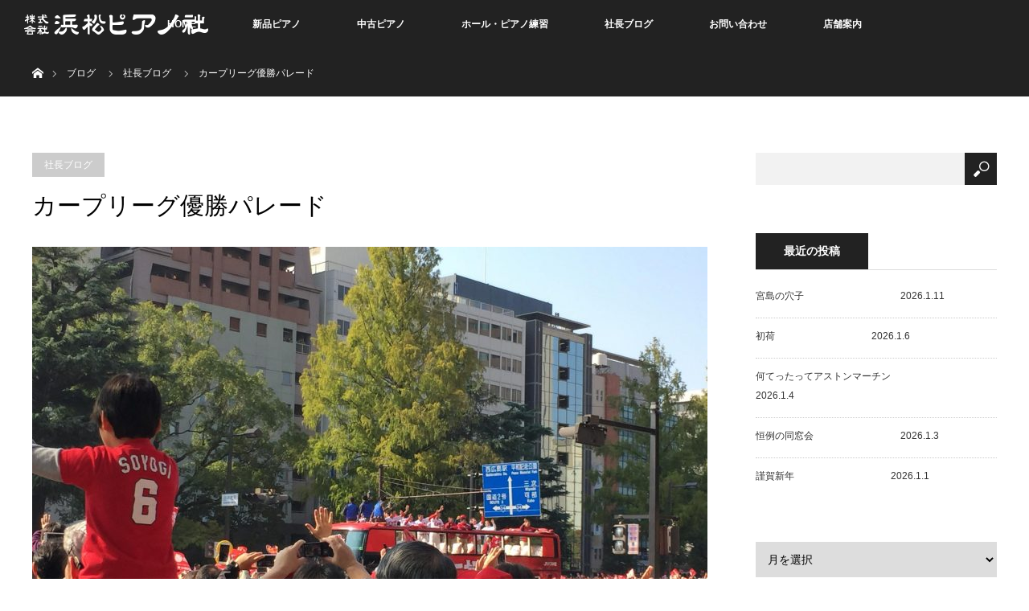

--- FILE ---
content_type: text/html; charset=UTF-8
request_url: http://hamamatsu-piano.com/2016/11/05/post_355/
body_size: 14899
content:
<!DOCTYPE html>
<html class="pc" lang="ja">
<head>
<meta name="google-site-verification" content="v8VFryvwXPQbZ6lN2o4-wPtRzgJfi51h6GxqFNPL9Ds" />
<meta charset="UTF-8">
<!--[if IE]><meta http-equiv="X-UA-Compatible" content="IE=edge"><![endif]-->
<meta name="viewport" content="width=device-width">
<title>カープリーグ優勝パレード | 浜松ピアノ社</title>
<meta name="description" content="今日の広島市内はまさにこれに尽きます。。。 リーグ優勝の時の人出もすごかったけど、今日もまた一段と。。。平和大通りをパレードしたんですが、昨夜から陣取っていたひともいたらしい。。。">
<link rel="pingback" href="http://hamamatsu-piano.com/xmlrpc.php">
<meta name='robots' content='max-image-preview:large' />
<link rel="alternate" type="application/rss+xml" title="浜松ピアノ社 &raquo; フィード" href="https://hamamatsu-piano.com/feed/" />
<link rel="alternate" type="application/rss+xml" title="浜松ピアノ社 &raquo; コメントフィード" href="https://hamamatsu-piano.com/comments/feed/" />
<script type="text/javascript">
/* <![CDATA[ */
window._wpemojiSettings = {"baseUrl":"https:\/\/s.w.org\/images\/core\/emoji\/14.0.0\/72x72\/","ext":".png","svgUrl":"https:\/\/s.w.org\/images\/core\/emoji\/14.0.0\/svg\/","svgExt":".svg","source":{"concatemoji":"http:\/\/hamamatsu-piano.com\/wp-includes\/js\/wp-emoji-release.min.js?ver=6.4.7"}};
/*! This file is auto-generated */
!function(i,n){var o,s,e;function c(e){try{var t={supportTests:e,timestamp:(new Date).valueOf()};sessionStorage.setItem(o,JSON.stringify(t))}catch(e){}}function p(e,t,n){e.clearRect(0,0,e.canvas.width,e.canvas.height),e.fillText(t,0,0);var t=new Uint32Array(e.getImageData(0,0,e.canvas.width,e.canvas.height).data),r=(e.clearRect(0,0,e.canvas.width,e.canvas.height),e.fillText(n,0,0),new Uint32Array(e.getImageData(0,0,e.canvas.width,e.canvas.height).data));return t.every(function(e,t){return e===r[t]})}function u(e,t,n){switch(t){case"flag":return n(e,"\ud83c\udff3\ufe0f\u200d\u26a7\ufe0f","\ud83c\udff3\ufe0f\u200b\u26a7\ufe0f")?!1:!n(e,"\ud83c\uddfa\ud83c\uddf3","\ud83c\uddfa\u200b\ud83c\uddf3")&&!n(e,"\ud83c\udff4\udb40\udc67\udb40\udc62\udb40\udc65\udb40\udc6e\udb40\udc67\udb40\udc7f","\ud83c\udff4\u200b\udb40\udc67\u200b\udb40\udc62\u200b\udb40\udc65\u200b\udb40\udc6e\u200b\udb40\udc67\u200b\udb40\udc7f");case"emoji":return!n(e,"\ud83e\udef1\ud83c\udffb\u200d\ud83e\udef2\ud83c\udfff","\ud83e\udef1\ud83c\udffb\u200b\ud83e\udef2\ud83c\udfff")}return!1}function f(e,t,n){var r="undefined"!=typeof WorkerGlobalScope&&self instanceof WorkerGlobalScope?new OffscreenCanvas(300,150):i.createElement("canvas"),a=r.getContext("2d",{willReadFrequently:!0}),o=(a.textBaseline="top",a.font="600 32px Arial",{});return e.forEach(function(e){o[e]=t(a,e,n)}),o}function t(e){var t=i.createElement("script");t.src=e,t.defer=!0,i.head.appendChild(t)}"undefined"!=typeof Promise&&(o="wpEmojiSettingsSupports",s=["flag","emoji"],n.supports={everything:!0,everythingExceptFlag:!0},e=new Promise(function(e){i.addEventListener("DOMContentLoaded",e,{once:!0})}),new Promise(function(t){var n=function(){try{var e=JSON.parse(sessionStorage.getItem(o));if("object"==typeof e&&"number"==typeof e.timestamp&&(new Date).valueOf()<e.timestamp+604800&&"object"==typeof e.supportTests)return e.supportTests}catch(e){}return null}();if(!n){if("undefined"!=typeof Worker&&"undefined"!=typeof OffscreenCanvas&&"undefined"!=typeof URL&&URL.createObjectURL&&"undefined"!=typeof Blob)try{var e="postMessage("+f.toString()+"("+[JSON.stringify(s),u.toString(),p.toString()].join(",")+"));",r=new Blob([e],{type:"text/javascript"}),a=new Worker(URL.createObjectURL(r),{name:"wpTestEmojiSupports"});return void(a.onmessage=function(e){c(n=e.data),a.terminate(),t(n)})}catch(e){}c(n=f(s,u,p))}t(n)}).then(function(e){for(var t in e)n.supports[t]=e[t],n.supports.everything=n.supports.everything&&n.supports[t],"flag"!==t&&(n.supports.everythingExceptFlag=n.supports.everythingExceptFlag&&n.supports[t]);n.supports.everythingExceptFlag=n.supports.everythingExceptFlag&&!n.supports.flag,n.DOMReady=!1,n.readyCallback=function(){n.DOMReady=!0}}).then(function(){return e}).then(function(){var e;n.supports.everything||(n.readyCallback(),(e=n.source||{}).concatemoji?t(e.concatemoji):e.wpemoji&&e.twemoji&&(t(e.twemoji),t(e.wpemoji)))}))}((window,document),window._wpemojiSettings);
/* ]]> */
</script>
<link rel='stylesheet' id='style-css' href='http://hamamatsu-piano.com/wp-content/themes/orion_tcd037/style.css?ver=2.0.1' type='text/css' media='all' />
<style id='wp-emoji-styles-inline-css' type='text/css'>

	img.wp-smiley, img.emoji {
		display: inline !important;
		border: none !important;
		box-shadow: none !important;
		height: 1em !important;
		width: 1em !important;
		margin: 0 0.07em !important;
		vertical-align: -0.1em !important;
		background: none !important;
		padding: 0 !important;
	}
</style>
<link rel='stylesheet' id='wp-block-library-css' href='http://hamamatsu-piano.com/wp-includes/css/dist/block-library/style.min.css?ver=6.4.7' type='text/css' media='all' />
<style id='classic-theme-styles-inline-css' type='text/css'>
/*! This file is auto-generated */
.wp-block-button__link{color:#fff;background-color:#32373c;border-radius:9999px;box-shadow:none;text-decoration:none;padding:calc(.667em + 2px) calc(1.333em + 2px);font-size:1.125em}.wp-block-file__button{background:#32373c;color:#fff;text-decoration:none}
</style>
<style id='global-styles-inline-css' type='text/css'>
body{--wp--preset--color--black: #000000;--wp--preset--color--cyan-bluish-gray: #abb8c3;--wp--preset--color--white: #ffffff;--wp--preset--color--pale-pink: #f78da7;--wp--preset--color--vivid-red: #cf2e2e;--wp--preset--color--luminous-vivid-orange: #ff6900;--wp--preset--color--luminous-vivid-amber: #fcb900;--wp--preset--color--light-green-cyan: #7bdcb5;--wp--preset--color--vivid-green-cyan: #00d084;--wp--preset--color--pale-cyan-blue: #8ed1fc;--wp--preset--color--vivid-cyan-blue: #0693e3;--wp--preset--color--vivid-purple: #9b51e0;--wp--preset--gradient--vivid-cyan-blue-to-vivid-purple: linear-gradient(135deg,rgba(6,147,227,1) 0%,rgb(155,81,224) 100%);--wp--preset--gradient--light-green-cyan-to-vivid-green-cyan: linear-gradient(135deg,rgb(122,220,180) 0%,rgb(0,208,130) 100%);--wp--preset--gradient--luminous-vivid-amber-to-luminous-vivid-orange: linear-gradient(135deg,rgba(252,185,0,1) 0%,rgba(255,105,0,1) 100%);--wp--preset--gradient--luminous-vivid-orange-to-vivid-red: linear-gradient(135deg,rgba(255,105,0,1) 0%,rgb(207,46,46) 100%);--wp--preset--gradient--very-light-gray-to-cyan-bluish-gray: linear-gradient(135deg,rgb(238,238,238) 0%,rgb(169,184,195) 100%);--wp--preset--gradient--cool-to-warm-spectrum: linear-gradient(135deg,rgb(74,234,220) 0%,rgb(151,120,209) 20%,rgb(207,42,186) 40%,rgb(238,44,130) 60%,rgb(251,105,98) 80%,rgb(254,248,76) 100%);--wp--preset--gradient--blush-light-purple: linear-gradient(135deg,rgb(255,206,236) 0%,rgb(152,150,240) 100%);--wp--preset--gradient--blush-bordeaux: linear-gradient(135deg,rgb(254,205,165) 0%,rgb(254,45,45) 50%,rgb(107,0,62) 100%);--wp--preset--gradient--luminous-dusk: linear-gradient(135deg,rgb(255,203,112) 0%,rgb(199,81,192) 50%,rgb(65,88,208) 100%);--wp--preset--gradient--pale-ocean: linear-gradient(135deg,rgb(255,245,203) 0%,rgb(182,227,212) 50%,rgb(51,167,181) 100%);--wp--preset--gradient--electric-grass: linear-gradient(135deg,rgb(202,248,128) 0%,rgb(113,206,126) 100%);--wp--preset--gradient--midnight: linear-gradient(135deg,rgb(2,3,129) 0%,rgb(40,116,252) 100%);--wp--preset--font-size--small: 13px;--wp--preset--font-size--medium: 20px;--wp--preset--font-size--large: 36px;--wp--preset--font-size--x-large: 42px;--wp--preset--spacing--20: 0.44rem;--wp--preset--spacing--30: 0.67rem;--wp--preset--spacing--40: 1rem;--wp--preset--spacing--50: 1.5rem;--wp--preset--spacing--60: 2.25rem;--wp--preset--spacing--70: 3.38rem;--wp--preset--spacing--80: 5.06rem;--wp--preset--shadow--natural: 6px 6px 9px rgba(0, 0, 0, 0.2);--wp--preset--shadow--deep: 12px 12px 50px rgba(0, 0, 0, 0.4);--wp--preset--shadow--sharp: 6px 6px 0px rgba(0, 0, 0, 0.2);--wp--preset--shadow--outlined: 6px 6px 0px -3px rgba(255, 255, 255, 1), 6px 6px rgba(0, 0, 0, 1);--wp--preset--shadow--crisp: 6px 6px 0px rgba(0, 0, 0, 1);}:where(.is-layout-flex){gap: 0.5em;}:where(.is-layout-grid){gap: 0.5em;}body .is-layout-flow > .alignleft{float: left;margin-inline-start: 0;margin-inline-end: 2em;}body .is-layout-flow > .alignright{float: right;margin-inline-start: 2em;margin-inline-end: 0;}body .is-layout-flow > .aligncenter{margin-left: auto !important;margin-right: auto !important;}body .is-layout-constrained > .alignleft{float: left;margin-inline-start: 0;margin-inline-end: 2em;}body .is-layout-constrained > .alignright{float: right;margin-inline-start: 2em;margin-inline-end: 0;}body .is-layout-constrained > .aligncenter{margin-left: auto !important;margin-right: auto !important;}body .is-layout-constrained > :where(:not(.alignleft):not(.alignright):not(.alignfull)){max-width: var(--wp--style--global--content-size);margin-left: auto !important;margin-right: auto !important;}body .is-layout-constrained > .alignwide{max-width: var(--wp--style--global--wide-size);}body .is-layout-flex{display: flex;}body .is-layout-flex{flex-wrap: wrap;align-items: center;}body .is-layout-flex > *{margin: 0;}body .is-layout-grid{display: grid;}body .is-layout-grid > *{margin: 0;}:where(.wp-block-columns.is-layout-flex){gap: 2em;}:where(.wp-block-columns.is-layout-grid){gap: 2em;}:where(.wp-block-post-template.is-layout-flex){gap: 1.25em;}:where(.wp-block-post-template.is-layout-grid){gap: 1.25em;}.has-black-color{color: var(--wp--preset--color--black) !important;}.has-cyan-bluish-gray-color{color: var(--wp--preset--color--cyan-bluish-gray) !important;}.has-white-color{color: var(--wp--preset--color--white) !important;}.has-pale-pink-color{color: var(--wp--preset--color--pale-pink) !important;}.has-vivid-red-color{color: var(--wp--preset--color--vivid-red) !important;}.has-luminous-vivid-orange-color{color: var(--wp--preset--color--luminous-vivid-orange) !important;}.has-luminous-vivid-amber-color{color: var(--wp--preset--color--luminous-vivid-amber) !important;}.has-light-green-cyan-color{color: var(--wp--preset--color--light-green-cyan) !important;}.has-vivid-green-cyan-color{color: var(--wp--preset--color--vivid-green-cyan) !important;}.has-pale-cyan-blue-color{color: var(--wp--preset--color--pale-cyan-blue) !important;}.has-vivid-cyan-blue-color{color: var(--wp--preset--color--vivid-cyan-blue) !important;}.has-vivid-purple-color{color: var(--wp--preset--color--vivid-purple) !important;}.has-black-background-color{background-color: var(--wp--preset--color--black) !important;}.has-cyan-bluish-gray-background-color{background-color: var(--wp--preset--color--cyan-bluish-gray) !important;}.has-white-background-color{background-color: var(--wp--preset--color--white) !important;}.has-pale-pink-background-color{background-color: var(--wp--preset--color--pale-pink) !important;}.has-vivid-red-background-color{background-color: var(--wp--preset--color--vivid-red) !important;}.has-luminous-vivid-orange-background-color{background-color: var(--wp--preset--color--luminous-vivid-orange) !important;}.has-luminous-vivid-amber-background-color{background-color: var(--wp--preset--color--luminous-vivid-amber) !important;}.has-light-green-cyan-background-color{background-color: var(--wp--preset--color--light-green-cyan) !important;}.has-vivid-green-cyan-background-color{background-color: var(--wp--preset--color--vivid-green-cyan) !important;}.has-pale-cyan-blue-background-color{background-color: var(--wp--preset--color--pale-cyan-blue) !important;}.has-vivid-cyan-blue-background-color{background-color: var(--wp--preset--color--vivid-cyan-blue) !important;}.has-vivid-purple-background-color{background-color: var(--wp--preset--color--vivid-purple) !important;}.has-black-border-color{border-color: var(--wp--preset--color--black) !important;}.has-cyan-bluish-gray-border-color{border-color: var(--wp--preset--color--cyan-bluish-gray) !important;}.has-white-border-color{border-color: var(--wp--preset--color--white) !important;}.has-pale-pink-border-color{border-color: var(--wp--preset--color--pale-pink) !important;}.has-vivid-red-border-color{border-color: var(--wp--preset--color--vivid-red) !important;}.has-luminous-vivid-orange-border-color{border-color: var(--wp--preset--color--luminous-vivid-orange) !important;}.has-luminous-vivid-amber-border-color{border-color: var(--wp--preset--color--luminous-vivid-amber) !important;}.has-light-green-cyan-border-color{border-color: var(--wp--preset--color--light-green-cyan) !important;}.has-vivid-green-cyan-border-color{border-color: var(--wp--preset--color--vivid-green-cyan) !important;}.has-pale-cyan-blue-border-color{border-color: var(--wp--preset--color--pale-cyan-blue) !important;}.has-vivid-cyan-blue-border-color{border-color: var(--wp--preset--color--vivid-cyan-blue) !important;}.has-vivid-purple-border-color{border-color: var(--wp--preset--color--vivid-purple) !important;}.has-vivid-cyan-blue-to-vivid-purple-gradient-background{background: var(--wp--preset--gradient--vivid-cyan-blue-to-vivid-purple) !important;}.has-light-green-cyan-to-vivid-green-cyan-gradient-background{background: var(--wp--preset--gradient--light-green-cyan-to-vivid-green-cyan) !important;}.has-luminous-vivid-amber-to-luminous-vivid-orange-gradient-background{background: var(--wp--preset--gradient--luminous-vivid-amber-to-luminous-vivid-orange) !important;}.has-luminous-vivid-orange-to-vivid-red-gradient-background{background: var(--wp--preset--gradient--luminous-vivid-orange-to-vivid-red) !important;}.has-very-light-gray-to-cyan-bluish-gray-gradient-background{background: var(--wp--preset--gradient--very-light-gray-to-cyan-bluish-gray) !important;}.has-cool-to-warm-spectrum-gradient-background{background: var(--wp--preset--gradient--cool-to-warm-spectrum) !important;}.has-blush-light-purple-gradient-background{background: var(--wp--preset--gradient--blush-light-purple) !important;}.has-blush-bordeaux-gradient-background{background: var(--wp--preset--gradient--blush-bordeaux) !important;}.has-luminous-dusk-gradient-background{background: var(--wp--preset--gradient--luminous-dusk) !important;}.has-pale-ocean-gradient-background{background: var(--wp--preset--gradient--pale-ocean) !important;}.has-electric-grass-gradient-background{background: var(--wp--preset--gradient--electric-grass) !important;}.has-midnight-gradient-background{background: var(--wp--preset--gradient--midnight) !important;}.has-small-font-size{font-size: var(--wp--preset--font-size--small) !important;}.has-medium-font-size{font-size: var(--wp--preset--font-size--medium) !important;}.has-large-font-size{font-size: var(--wp--preset--font-size--large) !important;}.has-x-large-font-size{font-size: var(--wp--preset--font-size--x-large) !important;}
.wp-block-navigation a:where(:not(.wp-element-button)){color: inherit;}
:where(.wp-block-post-template.is-layout-flex){gap: 1.25em;}:where(.wp-block-post-template.is-layout-grid){gap: 1.25em;}
:where(.wp-block-columns.is-layout-flex){gap: 2em;}:where(.wp-block-columns.is-layout-grid){gap: 2em;}
.wp-block-pullquote{font-size: 1.5em;line-height: 1.6;}
</style>
<link rel='stylesheet' id='fancybox-css' href='http://hamamatsu-piano.com/wp-content/plugins/easy-fancybox/fancybox/1.5.4/jquery.fancybox.min.css?ver=6.4.7' type='text/css' media='screen' />
<link rel='stylesheet' id='msl-main-css' href='http://hamamatsu-piano.com/wp-content/plugins/master-slider/public/assets/css/masterslider.main.css?ver=3.9.3' type='text/css' media='all' />
<link rel='stylesheet' id='msl-custom-css' href='http://hamamatsu-piano.com/wp-content/uploads/master-slider/custom.css?ver=34.3' type='text/css' media='all' />
<script type="text/javascript" src="http://hamamatsu-piano.com/wp-includes/js/jquery/jquery.min.js?ver=3.7.1" id="jquery-core-js"></script>
<script type="text/javascript" src="http://hamamatsu-piano.com/wp-includes/js/jquery/jquery-migrate.min.js?ver=3.4.1" id="jquery-migrate-js"></script>
<link rel="https://api.w.org/" href="https://hamamatsu-piano.com/wp-json/" /><link rel="alternate" type="application/json" href="https://hamamatsu-piano.com/wp-json/wp/v2/posts/590" /><link rel="canonical" href="https://hamamatsu-piano.com/2016/11/05/post_355/" />
<link rel='shortlink' href='https://hamamatsu-piano.com/?p=590' />
<link rel="alternate" type="application/json+oembed" href="https://hamamatsu-piano.com/wp-json/oembed/1.0/embed?url=https%3A%2F%2Fhamamatsu-piano.com%2F2016%2F11%2F05%2Fpost_355%2F" />
<link rel="alternate" type="text/xml+oembed" href="https://hamamatsu-piano.com/wp-json/oembed/1.0/embed?url=https%3A%2F%2Fhamamatsu-piano.com%2F2016%2F11%2F05%2Fpost_355%2F&#038;format=xml" />
<script>var ms_grabbing_curosr = 'http://hamamatsu-piano.com/wp-content/plugins/master-slider/public/assets/css/common/grabbing.cur', ms_grab_curosr = 'http://hamamatsu-piano.com/wp-content/plugins/master-slider/public/assets/css/common/grab.cur';</script>
<meta name="generator" content="MasterSlider 3.9.3 - Responsive Touch Image Slider | avt.li/msf" />

<script src="http://hamamatsu-piano.com/wp-content/themes/orion_tcd037/js/jquery.easing.1.3.js?ver=2.0.1"></script>
<script src="http://hamamatsu-piano.com/wp-content/themes/orion_tcd037/js/jscript.js?ver=2.0.1"></script>
<script src="http://hamamatsu-piano.com/wp-content/themes/orion_tcd037/footer-bar/footer-bar.js?ver=2.0.1"></script>
<link rel="stylesheet" media="screen and (max-width:770px)" href="http://hamamatsu-piano.com/wp-content/themes/orion_tcd037/footer-bar/footer-bar.css?ver=2.0.1">
<script src="http://hamamatsu-piano.com/wp-content/themes/orion_tcd037/js/comment.js?ver=2.0.1"></script>

<link rel="stylesheet" media="screen and (max-width:770px)" href="http://hamamatsu-piano.com/wp-content/themes/orion_tcd037/responsive.css?ver=2.0.1">

<style type="text/css">
body, input, textarea { font-family: "Segoe UI", Verdana, "游ゴシック", YuGothic, "Hiragino Kaku Gothic ProN", Meiryo, sans-serif; }
.rich_font { font-family: "Times New Roman" , "游明朝" , "Yu Mincho" , "游明朝体" , "YuMincho" , "ヒラギノ明朝 Pro W3" , "Hiragino Mincho Pro" , "HiraMinProN-W3" , "HGS明朝E" , "ＭＳ Ｐ明朝" , "MS PMincho" , serif; font-weight:400; }

body { font-size:15px; }

.pc #header .logo { font-size:21px; }
.mobile #header .logo { font-size:18px; }
#header_logo_index .logo { font-size:40px; }
#footer_logo_index .logo { font-size:40px; }
#header_logo_index .desc { font-size:12px; }
#footer_logo .desc { font-size:12px; }
.pc #index_content1 .index_content_header .headline { font-size:40px; }
.pc #index_content1 .index_content_header .desc { font-size:15px; }
.pc #index_content2 .index_content_header .headline { font-size:40px; }
.pc #index_content2 .index_content_header .desc { font-size:15px; }
.pc #index_dis .index_content_header .headline { font-size:40px; }
.pc #index_dis .index_content_header .desc { font-size:15px; }

.pc #index_dis .index_content_header3 .headline { font-size:40px; }
.pc #index_dis .index_content_header3 .desc { font-size:15px; }

#post_title { font-size:30px; }
.post_content { font-size:15px; }

.pc #header, #bread_crumb, .pc #global_menu ul ul a, #index_dis_slider .link, #previous_next_post .label, #related_post .headline span, #comment_headline span, .side_headline span, .widget_search #search-btn input, .widget_search #searchsubmit, .side_widget.google_search #searchsubmit, .page_navi span.current
 { background-color:#222222; }

.footer_menu li.no_link a { color:#222222; }

a:hover, #comment_header ul li a:hover, .pc #global_menu > ul > li.active > a, .pc #global_menu li.current-menu-item > a, .pc #global_menu > ul > li > a:hover, #header_logo .logo a:hover, #bread_crumb li.home a:hover:before, #bread_crumb li a:hover
 { color:#2D8696; }

.pc #global_menu ul ul a:hover, #return_top a:hover, .next_page_link a:hover, .page_navi a:hover, .collapse_category_list li a:hover .count, .index_box_list .link:hover, .index_content_header2 .link a:hover, #index_blog_list li .category a:hover, .slick-arrow:hover, #index_dis_slider .link:hover, #header_logo_index .link:hover,
 #previous_next_page a:hover, .page_navi p.back a:hover, #post_meta_top .category a:hover, .collapse_category_list li a:hover .count, .mobile #global_menu li a:hover,
   #wp-calendar td a:hover, #wp-calendar #prev a:hover, #wp-calendar #next a:hover, .widget_search #search-btn input:hover, .widget_search #searchsubmit:hover, .side_widget.google_search #searchsubmit:hover,
    #submit_comment:hover, #comment_header ul li a:hover, #comment_header ul li.comment_switch_active a, #comment_header #comment_closed p, #post_pagination a:hover, #post_pagination p, a.menu_button:hover, .mobile .footer_menu a:hover, .mobile #footer_menu_bottom li a:hover, .post_content .bt_orion:hover
     { background-color:#2D8696; }

#comment_textarea textarea:focus, #guest_info input:focus, #comment_header ul li a:hover, #comment_header ul li.comment_switch_active a, #comment_header #comment_closed p
 { border-color:#2D8696; }

#comment_header ul li.comment_switch_active a:after, #comment_header #comment_closed p:after
 { border-color:#2D8696 transparent transparent transparent; }

.collapse_category_list li a:before
 { border-color: transparent transparent transparent #2D8696; }

#header_slider .link, #header_video .overlay, #header_youtube .overlay { background-color:rgba(0,0,0,0.4); }



@media screen and (max-width:480px) {
  .logo_area img{
    width:300px;
   margin:0 auto;
text-align:center;
  }
}
</style>


<script type="text/javascript">
jQuery(document).ready(function($) {

  $(window).load(function() {
   $('#header_image .title').delay(1000).fadeIn(3000);
  });


});
</script>


<style type="text/css"></style><link rel="icon" href="https://hamamatsu-piano.com/wp-content/uploads/2020/04/cropped-29-32x32.png" sizes="32x32" />
<link rel="icon" href="https://hamamatsu-piano.com/wp-content/uploads/2020/04/cropped-29-192x192.png" sizes="192x192" />
<link rel="apple-touch-icon" href="https://hamamatsu-piano.com/wp-content/uploads/2020/04/cropped-29-180x180.png" />
<meta name="msapplication-TileImage" content="https://hamamatsu-piano.com/wp-content/uploads/2020/04/cropped-29-270x270.png" />
</head>
<body id="body" class="post-template-default single single-post postid-590 single-format-standard _masterslider _ms_version_3.9.3">


 <div id="top">

  <div id="header">
   <div id="header_inner">
    <div id="header_logo">
     <div id="logo_image">
 <h1 class="logo">
  <a href="https://hamamatsu-piano.com/" title="浜松ピアノ社" data-label="浜松ピアノ社"><img src="https://hamamatsu-piano.com/wp-content/uploads/2017/01/logo-s3-1.png?1768505021" alt="浜松ピアノ社" title="浜松ピアノ社" /></a>
 </h1>
</div>
    </div>
        <a href="#" class="menu_button"><span>menu</span></a>
    <div id="global_menu">
     <ul id="menu-%e3%82%b0%e3%83%ad%e3%83%bc%e3%83%90%e3%83%ab%e3%83%a1%e3%83%8b%e3%83%a5%e3%83%bc" class="menu"><li id="menu-item-2172" class="menu-item menu-item-type-custom menu-item-object-custom menu-item-2172"><a href="http://hamamatsu-piano.com/">HOME</a></li>
<li id="menu-item-1325" class="menu-item menu-item-type-custom menu-item-object-custom menu-item-has-children menu-item-1325"><a href="http://hamamatsu-piano.com/handling/">新品ピアノ</a>
<ul class="sub-menu">
	<li id="menu-item-1327" class="menu-item menu-item-type-custom menu-item-object-custom menu-item-1327"><a href="http://hamamatsu-piano.com/distinations/steinwaysons/">スタインウェイ</a></li>
	<li id="menu-item-1328" class="menu-item menu-item-type-custom menu-item-object-custom menu-item-1328"><a href="http://hamamatsu-piano.com/distinations/boston/">ボストン</a></li>
	<li id="menu-item-1329" class="menu-item menu-item-type-custom menu-item-object-custom menu-item-1329"><a href="http://hamamatsu-piano.com/distinations/essex/">エセックス</a></li>
	<li id="menu-item-1330" class="menu-item menu-item-type-custom menu-item-object-custom menu-item-1330"><a href="http://hamamatsu-piano.com/distinations/wyman/">ワイマン</a></li>
	<li id="menu-item-1331" class="menu-item menu-item-type-custom menu-item-object-custom menu-item-1331"><a href="http://hamamatsu-piano.com/distinations/estonia/">エストニア</a></li>
	<li id="menu-item-1332" class="menu-item menu-item-type-custom menu-item-object-custom menu-item-1332"><a href="http://hamamatsu-piano.com/distinations/petrof/">ペトロフ</a></li>
	<li id="menu-item-2231" class="menu-item menu-item-type-custom menu-item-object-custom menu-item-2231"><a href="http://hamamatsu-piano.com/distinations/wyman/">ワイマン</a></li>
	<li id="menu-item-2233" class="menu-item menu-item-type-custom menu-item-object-custom menu-item-2233"><a href="http://hamamatsu-piano.com/distinations/yamaha/">ヤマハ</a></li>
</ul>
</li>
<li id="menu-item-1326" class="menu-item menu-item-type-custom menu-item-object-custom menu-item-1326"><a href="http://hamamatsu-piano.com/category/used/">中古ピアノ</a></li>
<li id="menu-item-11532" class="menu-item menu-item-type-custom menu-item-object-custom menu-item-11532"><a href="https://hamamatsu-piano.com/hall-2/">ホール・ピアノ練習</a></li>
<li id="menu-item-2041" class="menu-item menu-item-type-taxonomy menu-item-object-category current-post-ancestor current-menu-parent current-post-parent menu-item-2041"><a href="https://hamamatsu-piano.com/category/president/">社長ブログ</a></li>
<li id="menu-item-1365" class="menu-item menu-item-type-post_type menu-item-object-page menu-item-1365"><a href="https://hamamatsu-piano.com/contact/">お問い合わせ</a></li>
<li id="menu-item-1363" class="menu-item menu-item-type-post_type menu-item-object-page menu-item-has-children menu-item-1363"><a href="https://hamamatsu-piano.com/shop/">店舗案内</a>
<ul class="sub-menu">
	<li id="menu-item-1364" class="menu-item menu-item-type-post_type menu-item-object-page menu-item-1364"><a href="https://hamamatsu-piano.com/company/">会社概要</a></li>
</ul>
</li>
</ul>    </div>
       </div><!-- END #header_inner -->
  </div><!-- END #header -->

  
 </div><!-- END #top -->

 <div id="main_contents" class="clearfix">


<div id="bread_crumb">

<ul class="clearfix">
 <li itemscope="itemscope" itemtype="http://data-vocabulary.org/Breadcrumb" class="home"><a itemprop="url" href="https://hamamatsu-piano.com/"><span>ホーム</span></a></li>

 <li><a href="https://hamamatsu-piano.com/%e3%83%96%e3%83%ad%e3%82%b0%e3%83%9a%e3%83%bc%e3%82%b8/">ブログ</a></li>
 <li><a href="https://hamamatsu-piano.com/category/president/" rel="category tag">社長ブログ</a></li>
 <li class="last">カープリーグ優勝パレード</li>

</ul>
</div>

<div id="main_col" class="clearfix">

<div id="left_col">

 
 <div id="article">

  <ul id="post_meta_top" class="clearfix">
   <li class="category"><a href="https://hamamatsu-piano.com/category/president/">社長ブログ</a>
</li>     </ul>

  <h2 id="post_title" class="rich_font">カープリーグ優勝パレード</h2>

  
      <div id="post_image">
   <img width="840" height="580" src="https://hamamatsu-piano.com/wp-content/uploads/2016/11/IMG_2112-840x580.jpg" class="attachment-size5 size-size5 wp-post-image" alt="" decoding="async" fetchpriority="high" />  </div>
    
  <div class="post_content clearfix">
   <p><a href="http://hamamatsu-piano.com/wp-content/uploads/mt/IMG_2093.JPG"><img decoding="async" class="mt-image-none" src="http://hamamatsu-piano.com/wp-content/uploads/mt/IMG_2093-thumb-autox267-2145.jpg" alt="IMG_2093.JPG" width="200" height="267" /></a></p>
<p>今日の広島市内はまさにこれに尽きます。。。 リーグ優勝の時の人出もすごかったけど、今日もまた一段と。。。</p>
<p>平和大通りをパレードしたんですが、昨夜から陣取っていたひともいたらしい。。。</p>
<p>私も10時のお客様との約束を済ませたあと、急いで行ってみました、、、弊社から徒歩3分ですからね。。。あまり仕事サボったわけじゃないですよ。</p>
<p>熱狂の渦、、、沿道のマンションから手を振る人も沢山。。。</p>
<p>帰りに弊社に寄られたかたもいらっしゃいました、、、気分良くしてピアノの&#8221;衝動買い&#8221;ってのはどうです？　明日でもいいですよ（笑）</p>
     </div>

  
    <ul id="post_meta_bottom" class="clearfix">
      <li class="post_category"><a href="https://hamamatsu-piano.com/category/president/" rel="category tag">社長ブログ</a></li>        </ul>
  
    <div id="previous_next_post" class="clearfix">
   <div class='prev_post'><p class='label'>PREV</p><a href='https://hamamatsu-piano.com/2016/10/30/music_china_in/' title='Music China in 上海'><img width="200" height="200" src="https://hamamatsu-piano.com/wp-content/uploads/2016/10/IMG_1863-200x200.jpg" class="attachment-size1 size-size1 wp-post-image" alt="" decoding="async" srcset="https://hamamatsu-piano.com/wp-content/uploads/2016/10/IMG_1863-200x200.jpg 200w, https://hamamatsu-piano.com/wp-content/uploads/2016/10/IMG_1863-150x150.jpg 150w, https://hamamatsu-piano.com/wp-content/uploads/2016/10/IMG_1863-120x120.jpg 120w" sizes="(max-width: 200px) 100vw, 200px" /><span class='title'>Music China in 上海</span></a></div>
<div class='next_post'><p class='label'>NEXT</p><a href='https://hamamatsu-piano.com/2016/11/05/kawai_cs-14m/' title='KAWAI CS-14M'><img src='http://hamamatsu-piano.com/wp-content/themes/orion_tcd037/img/common/no_image1.gif' title='' /><span class='title'>KAWAI CS-14M</span></a></div>
  </div>
  
 </div><!-- END #article -->

 <!-- banner1 -->
 
 
  <div id="related_post">
  <h3 class="headline"><span>関連記事一覧</span></h3>
  <ol class="clearfix">
      <li class="clearfix num1">
    <a class="image" href="https://hamamatsu-piano.com/2024/09/10/%e3%83%94%e3%82%a2%e3%83%8e%e3%81%ae%e3%81%93%e3%81%a8%e3%80%80%e4%bb%95%e4%ba%8b%e3%81%ae%e3%81%93%e3%81%a8%e3%80%80%e3%80%80%e3%80%80%e3%80%80%e3%80%80%e3%80%80%e3%80%80%e3%80%80%e3%80%80%e3%80%8020/"><img width="500" height="347" src="https://hamamatsu-piano.com/wp-content/uploads/2024/09/IMG_4127-002-500x347.jpg" class="attachment-size2 size-size2 wp-post-image" alt="" decoding="async" loading="lazy" /></a>
    <div class="desc">
     <h4 class="title"><a href="https://hamamatsu-piano.com/2024/09/10/%e3%83%94%e3%82%a2%e3%83%8e%e3%81%ae%e3%81%93%e3%81%a8%e3%80%80%e4%bb%95%e4%ba%8b%e3%81%ae%e3%81%93%e3%81%a8%e3%80%80%e3%80%80%e3%80%80%e3%80%80%e3%80%80%e3%80%80%e3%80%80%e3%80%80%e3%80%80%e3%80%8020/" name="">ピアノのこと　仕事のこと　　　　　　　　　　2024.9.10</a></h4>
    </div>
   </li>
      <li class="clearfix num2">
    <a class="image" href="https://hamamatsu-piano.com/2017/04/09/%e3%83%95%e3%83%a9%e3%83%b3%e3%82%af%e3%83%95%e3%83%ab%e3%83%88%e3%80%80%e3%83%a0%e3%82%b8%e3%83%bc%e3%82%af%e3%83%a1%e3%83%83%e3%82%bb/"><img width="500" height="347" src="https://hamamatsu-piano.com/wp-content/uploads/2017/04/IMG_3124-500x347.jpg" class="attachment-size2 size-size2 wp-post-image" alt="" decoding="async" loading="lazy" /></a>
    <div class="desc">
     <h4 class="title"><a href="https://hamamatsu-piano.com/2017/04/09/%e3%83%95%e3%83%a9%e3%83%b3%e3%82%af%e3%83%95%e3%83%ab%e3%83%88%e3%80%80%e3%83%a0%e3%82%b8%e3%83%bc%e3%82%af%e3%83%a1%e3%83%83%e3%82%bb/" name="">フランクフルト　ムジークメッセ</a></h4>
    </div>
   </li>
      <li class="clearfix num3">
    <a class="image" href="https://hamamatsu-piano.com/2018/03/11/%e3%81%9d%e3%81%ae%e5%be%8c%e3%81%ae%e5%ae%b6%e5%ba%ad%e8%8f%9c%e5%9c%92/"><img width="500" height="347" src="https://hamamatsu-piano.com/wp-content/uploads/2018/03/IMG_5583-500x347.jpg" class="attachment-size2 size-size2 wp-post-image" alt="" decoding="async" loading="lazy" /></a>
    <div class="desc">
     <h4 class="title"><a href="https://hamamatsu-piano.com/2018/03/11/%e3%81%9d%e3%81%ae%e5%be%8c%e3%81%ae%e5%ae%b6%e5%ba%ad%e8%8f%9c%e5%9c%92/" name="">その後の家庭菜園</a></h4>
    </div>
   </li>
      <li class="clearfix num4">
    <a class="image" href="https://hamamatsu-piano.com/2014/08/24/post_203/"><img width="500" height="347" src="https://hamamatsu-piano.com/wp-content/uploads/2014/08/DSC_1267-500x347.jpg" class="attachment-size2 size-size2 wp-post-image" alt="" decoding="async" loading="lazy" /></a>
    <div class="desc">
     <h4 class="title"><a href="https://hamamatsu-piano.com/2014/08/24/post_203/" name="">店内絨毯貼り替え</a></h4>
    </div>
   </li>
      <li class="clearfix num5">
    <a class="image" href="https://hamamatsu-piano.com/2014/11/02/post_217/"><img width="500" height="347" src="https://hamamatsu-piano.com/wp-content/uploads/2014/11/FullSizeRender-500x347.jpg" class="attachment-size2 size-size2 wp-post-image" alt="" decoding="async" loading="lazy" /></a>
    <div class="desc">
     <h4 class="title"><a href="https://hamamatsu-piano.com/2014/11/02/post_217/" name="">河豚のタタキ</a></h4>
    </div>
   </li>
      <li class="clearfix num6">
    <a class="image" href="https://hamamatsu-piano.com/2019/11/19/%e7%a7%8b%e6%99%b4%e3%82%8c%e3%81%ae%e6%9c%9d/"><img width="500" height="347" src="https://hamamatsu-piano.com/wp-content/uploads/2019/11/IMG_0867-500x347.jpg" class="attachment-size2 size-size2 wp-post-image" alt="" decoding="async" loading="lazy" /></a>
    <div class="desc">
     <h4 class="title"><a href="https://hamamatsu-piano.com/2019/11/19/%e7%a7%8b%e6%99%b4%e3%82%8c%e3%81%ae%e6%9c%9d/" name="">秋晴れの朝</a></h4>
    </div>
   </li>
     </ol>
 </div>
  
 
 <!-- banner2 -->
 
</div><!-- END #left_col -->


  <div id="side_col">
  <div class="side_widget clearfix widget_search" id="search-2">
<form role="search" method="get" id="searchform" class="searchform" action="https://hamamatsu-piano.com/">
				<div>
					<label class="screen-reader-text" for="s">検索:</label>
					<input type="text" value="" name="s" id="s" />
					<input type="submit" id="searchsubmit" value="検索" />
				</div>
			</form></div>

		<div class="side_widget clearfix widget_recent_entries" id="recent-posts-2">

		<h3 class="side_headline"><span>最近の投稿</span></h3>
		<ul>
											<li>
					<a href="https://hamamatsu-piano.com/2026/01/11/%e5%ae%ae%e5%b3%b6%e3%81%ae%e7%a9%b4%e5%ad%90%e3%80%80%e3%80%80%e3%80%80%e3%80%80%e3%80%80%e3%80%80%e3%80%80%e3%80%80%e3%80%80%e3%80%802026-1-11/">宮島の穴子　　　　　　　　　　2026.1.11</a>
									</li>
											<li>
					<a href="https://hamamatsu-piano.com/2026/01/05/%e5%88%9d%e8%8d%b7%e3%80%80%e3%80%80%e3%80%80%e3%80%80%e3%80%80%e3%80%80%e3%80%80%e3%80%80%e3%80%80%e3%80%802026-1-6/">初荷　　　　　　　　　　2026.1.6</a>
									</li>
											<li>
					<a href="https://hamamatsu-piano.com/2026/01/04/%e4%bd%95%e3%81%a6%e3%81%a3%e3%81%9f%e3%81%a3%e3%81%a6%e3%82%a2%e3%82%b9%e3%83%88%e3%83%b3%e3%83%9e%e3%83%bc%e3%83%81%e3%83%b3%e3%80%80%e3%80%80%e3%80%80%e3%80%80%e3%80%80%e3%80%80%e3%80%80%e3%80%80/">何てったってアストンマーチン　　　　　　　　　　2026.1.4</a>
									</li>
											<li>
					<a href="https://hamamatsu-piano.com/2026/01/04/%e6%81%92%e4%be%8b%e3%81%ae%e5%90%8c%e7%aa%93%e4%bc%9a%e3%80%80%e3%80%80%e3%80%80%e3%80%80%e3%80%80%e3%80%80%e3%80%80%e3%80%80%e3%80%802026-1-3/">恒例の同窓会　　　　　　　　　2026.1.3</a>
									</li>
											<li>
					<a href="https://hamamatsu-piano.com/2026/01/01/%e8%ac%b9%e8%b3%80%e6%96%b0%e5%b9%b4%e3%80%80%e3%80%80%e3%80%80%e3%80%80%e3%80%80%e3%80%80%e3%80%80%e3%80%80%e3%80%80%e3%80%802026-1-1/">謹賀新年　　　　　　　　　　2026.1.1</a>
									</li>
					</ul>

		</div>
<div class="side_widget clearfix widget_archive" id="archives-2">
<h3 class="side_headline"><span>アーカイブ</span></h3>		<label class="screen-reader-text" for="archives-dropdown-2">アーカイブ</label>
		<select id="archives-dropdown-2" name="archive-dropdown">
			
			<option value="">月を選択</option>
				<option value='https://hamamatsu-piano.com/2026/01/'> 2026年1月 </option>
	<option value='https://hamamatsu-piano.com/2025/12/'> 2025年12月 </option>
	<option value='https://hamamatsu-piano.com/2025/11/'> 2025年11月 </option>
	<option value='https://hamamatsu-piano.com/2025/10/'> 2025年10月 </option>
	<option value='https://hamamatsu-piano.com/2025/09/'> 2025年9月 </option>
	<option value='https://hamamatsu-piano.com/2025/08/'> 2025年8月 </option>
	<option value='https://hamamatsu-piano.com/2025/07/'> 2025年7月 </option>
	<option value='https://hamamatsu-piano.com/2025/06/'> 2025年6月 </option>
	<option value='https://hamamatsu-piano.com/2025/05/'> 2025年5月 </option>
	<option value='https://hamamatsu-piano.com/2025/04/'> 2025年4月 </option>
	<option value='https://hamamatsu-piano.com/2025/03/'> 2025年3月 </option>
	<option value='https://hamamatsu-piano.com/2025/02/'> 2025年2月 </option>
	<option value='https://hamamatsu-piano.com/2025/01/'> 2025年1月 </option>
	<option value='https://hamamatsu-piano.com/2024/12/'> 2024年12月 </option>
	<option value='https://hamamatsu-piano.com/2024/11/'> 2024年11月 </option>
	<option value='https://hamamatsu-piano.com/2024/10/'> 2024年10月 </option>
	<option value='https://hamamatsu-piano.com/2024/09/'> 2024年9月 </option>
	<option value='https://hamamatsu-piano.com/2024/08/'> 2024年8月 </option>
	<option value='https://hamamatsu-piano.com/2024/07/'> 2024年7月 </option>
	<option value='https://hamamatsu-piano.com/2024/06/'> 2024年6月 </option>
	<option value='https://hamamatsu-piano.com/2024/05/'> 2024年5月 </option>
	<option value='https://hamamatsu-piano.com/2024/04/'> 2024年4月 </option>
	<option value='https://hamamatsu-piano.com/2024/03/'> 2024年3月 </option>
	<option value='https://hamamatsu-piano.com/2024/02/'> 2024年2月 </option>
	<option value='https://hamamatsu-piano.com/2024/01/'> 2024年1月 </option>
	<option value='https://hamamatsu-piano.com/2023/12/'> 2023年12月 </option>
	<option value='https://hamamatsu-piano.com/2023/11/'> 2023年11月 </option>
	<option value='https://hamamatsu-piano.com/2023/10/'> 2023年10月 </option>
	<option value='https://hamamatsu-piano.com/2023/09/'> 2023年9月 </option>
	<option value='https://hamamatsu-piano.com/2023/08/'> 2023年8月 </option>
	<option value='https://hamamatsu-piano.com/2023/07/'> 2023年7月 </option>
	<option value='https://hamamatsu-piano.com/2023/06/'> 2023年6月 </option>
	<option value='https://hamamatsu-piano.com/2023/05/'> 2023年5月 </option>
	<option value='https://hamamatsu-piano.com/2023/04/'> 2023年4月 </option>
	<option value='https://hamamatsu-piano.com/2023/03/'> 2023年3月 </option>
	<option value='https://hamamatsu-piano.com/2023/02/'> 2023年2月 </option>
	<option value='https://hamamatsu-piano.com/2023/01/'> 2023年1月 </option>
	<option value='https://hamamatsu-piano.com/2022/12/'> 2022年12月 </option>
	<option value='https://hamamatsu-piano.com/2022/11/'> 2022年11月 </option>
	<option value='https://hamamatsu-piano.com/2022/10/'> 2022年10月 </option>
	<option value='https://hamamatsu-piano.com/2022/09/'> 2022年9月 </option>
	<option value='https://hamamatsu-piano.com/2022/08/'> 2022年8月 </option>
	<option value='https://hamamatsu-piano.com/2022/07/'> 2022年7月 </option>
	<option value='https://hamamatsu-piano.com/2022/06/'> 2022年6月 </option>
	<option value='https://hamamatsu-piano.com/2022/05/'> 2022年5月 </option>
	<option value='https://hamamatsu-piano.com/2022/04/'> 2022年4月 </option>
	<option value='https://hamamatsu-piano.com/2022/03/'> 2022年3月 </option>
	<option value='https://hamamatsu-piano.com/2022/02/'> 2022年2月 </option>
	<option value='https://hamamatsu-piano.com/2022/01/'> 2022年1月 </option>
	<option value='https://hamamatsu-piano.com/2021/12/'> 2021年12月 </option>
	<option value='https://hamamatsu-piano.com/2021/11/'> 2021年11月 </option>
	<option value='https://hamamatsu-piano.com/2021/10/'> 2021年10月 </option>
	<option value='https://hamamatsu-piano.com/2021/09/'> 2021年9月 </option>
	<option value='https://hamamatsu-piano.com/2021/08/'> 2021年8月 </option>
	<option value='https://hamamatsu-piano.com/2021/07/'> 2021年7月 </option>
	<option value='https://hamamatsu-piano.com/2021/06/'> 2021年6月 </option>
	<option value='https://hamamatsu-piano.com/2021/05/'> 2021年5月 </option>
	<option value='https://hamamatsu-piano.com/2021/04/'> 2021年4月 </option>
	<option value='https://hamamatsu-piano.com/2021/03/'> 2021年3月 </option>
	<option value='https://hamamatsu-piano.com/2021/02/'> 2021年2月 </option>
	<option value='https://hamamatsu-piano.com/2021/01/'> 2021年1月 </option>
	<option value='https://hamamatsu-piano.com/2020/12/'> 2020年12月 </option>
	<option value='https://hamamatsu-piano.com/2020/11/'> 2020年11月 </option>
	<option value='https://hamamatsu-piano.com/2020/10/'> 2020年10月 </option>
	<option value='https://hamamatsu-piano.com/2020/09/'> 2020年9月 </option>
	<option value='https://hamamatsu-piano.com/2020/08/'> 2020年8月 </option>
	<option value='https://hamamatsu-piano.com/2020/07/'> 2020年7月 </option>
	<option value='https://hamamatsu-piano.com/2020/06/'> 2020年6月 </option>
	<option value='https://hamamatsu-piano.com/2020/05/'> 2020年5月 </option>
	<option value='https://hamamatsu-piano.com/2020/04/'> 2020年4月 </option>
	<option value='https://hamamatsu-piano.com/2020/03/'> 2020年3月 </option>
	<option value='https://hamamatsu-piano.com/2020/02/'> 2020年2月 </option>
	<option value='https://hamamatsu-piano.com/2020/01/'> 2020年1月 </option>
	<option value='https://hamamatsu-piano.com/2019/12/'> 2019年12月 </option>
	<option value='https://hamamatsu-piano.com/2019/11/'> 2019年11月 </option>
	<option value='https://hamamatsu-piano.com/2019/10/'> 2019年10月 </option>
	<option value='https://hamamatsu-piano.com/2019/09/'> 2019年9月 </option>
	<option value='https://hamamatsu-piano.com/2019/08/'> 2019年8月 </option>
	<option value='https://hamamatsu-piano.com/2019/07/'> 2019年7月 </option>
	<option value='https://hamamatsu-piano.com/2019/06/'> 2019年6月 </option>
	<option value='https://hamamatsu-piano.com/2019/05/'> 2019年5月 </option>
	<option value='https://hamamatsu-piano.com/2019/04/'> 2019年4月 </option>
	<option value='https://hamamatsu-piano.com/2019/03/'> 2019年3月 </option>
	<option value='https://hamamatsu-piano.com/2019/02/'> 2019年2月 </option>
	<option value='https://hamamatsu-piano.com/2019/01/'> 2019年1月 </option>
	<option value='https://hamamatsu-piano.com/2018/12/'> 2018年12月 </option>
	<option value='https://hamamatsu-piano.com/2018/11/'> 2018年11月 </option>
	<option value='https://hamamatsu-piano.com/2018/10/'> 2018年10月 </option>
	<option value='https://hamamatsu-piano.com/2018/09/'> 2018年9月 </option>
	<option value='https://hamamatsu-piano.com/2018/08/'> 2018年8月 </option>
	<option value='https://hamamatsu-piano.com/2018/07/'> 2018年7月 </option>
	<option value='https://hamamatsu-piano.com/2018/06/'> 2018年6月 </option>
	<option value='https://hamamatsu-piano.com/2018/05/'> 2018年5月 </option>
	<option value='https://hamamatsu-piano.com/2018/04/'> 2018年4月 </option>
	<option value='https://hamamatsu-piano.com/2018/03/'> 2018年3月 </option>
	<option value='https://hamamatsu-piano.com/2018/02/'> 2018年2月 </option>
	<option value='https://hamamatsu-piano.com/2018/01/'> 2018年1月 </option>
	<option value='https://hamamatsu-piano.com/2017/12/'> 2017年12月 </option>
	<option value='https://hamamatsu-piano.com/2017/11/'> 2017年11月 </option>
	<option value='https://hamamatsu-piano.com/2017/10/'> 2017年10月 </option>
	<option value='https://hamamatsu-piano.com/2017/09/'> 2017年9月 </option>
	<option value='https://hamamatsu-piano.com/2017/08/'> 2017年8月 </option>
	<option value='https://hamamatsu-piano.com/2017/07/'> 2017年7月 </option>
	<option value='https://hamamatsu-piano.com/2017/06/'> 2017年6月 </option>
	<option value='https://hamamatsu-piano.com/2017/05/'> 2017年5月 </option>
	<option value='https://hamamatsu-piano.com/2017/04/'> 2017年4月 </option>
	<option value='https://hamamatsu-piano.com/2017/03/'> 2017年3月 </option>
	<option value='https://hamamatsu-piano.com/2017/02/'> 2017年2月 </option>
	<option value='https://hamamatsu-piano.com/2017/01/'> 2017年1月 </option>
	<option value='https://hamamatsu-piano.com/2016/12/'> 2016年12月 </option>
	<option value='https://hamamatsu-piano.com/2016/11/'> 2016年11月 </option>
	<option value='https://hamamatsu-piano.com/2016/10/'> 2016年10月 </option>
	<option value='https://hamamatsu-piano.com/2016/09/'> 2016年9月 </option>
	<option value='https://hamamatsu-piano.com/2016/08/'> 2016年8月 </option>
	<option value='https://hamamatsu-piano.com/2016/07/'> 2016年7月 </option>
	<option value='https://hamamatsu-piano.com/2016/06/'> 2016年6月 </option>
	<option value='https://hamamatsu-piano.com/2016/05/'> 2016年5月 </option>
	<option value='https://hamamatsu-piano.com/2016/04/'> 2016年4月 </option>
	<option value='https://hamamatsu-piano.com/2016/03/'> 2016年3月 </option>
	<option value='https://hamamatsu-piano.com/2016/02/'> 2016年2月 </option>
	<option value='https://hamamatsu-piano.com/2016/01/'> 2016年1月 </option>
	<option value='https://hamamatsu-piano.com/2015/12/'> 2015年12月 </option>
	<option value='https://hamamatsu-piano.com/2015/11/'> 2015年11月 </option>
	<option value='https://hamamatsu-piano.com/2015/10/'> 2015年10月 </option>
	<option value='https://hamamatsu-piano.com/2015/09/'> 2015年9月 </option>
	<option value='https://hamamatsu-piano.com/2015/08/'> 2015年8月 </option>
	<option value='https://hamamatsu-piano.com/2015/07/'> 2015年7月 </option>
	<option value='https://hamamatsu-piano.com/2015/06/'> 2015年6月 </option>
	<option value='https://hamamatsu-piano.com/2015/05/'> 2015年5月 </option>
	<option value='https://hamamatsu-piano.com/2015/04/'> 2015年4月 </option>
	<option value='https://hamamatsu-piano.com/2015/03/'> 2015年3月 </option>
	<option value='https://hamamatsu-piano.com/2015/02/'> 2015年2月 </option>
	<option value='https://hamamatsu-piano.com/2015/01/'> 2015年1月 </option>
	<option value='https://hamamatsu-piano.com/2014/12/'> 2014年12月 </option>
	<option value='https://hamamatsu-piano.com/2014/11/'> 2014年11月 </option>
	<option value='https://hamamatsu-piano.com/2014/10/'> 2014年10月 </option>
	<option value='https://hamamatsu-piano.com/2014/09/'> 2014年9月 </option>
	<option value='https://hamamatsu-piano.com/2014/08/'> 2014年8月 </option>
	<option value='https://hamamatsu-piano.com/2014/07/'> 2014年7月 </option>
	<option value='https://hamamatsu-piano.com/2014/06/'> 2014年6月 </option>
	<option value='https://hamamatsu-piano.com/2014/05/'> 2014年5月 </option>
	<option value='https://hamamatsu-piano.com/2014/04/'> 2014年4月 </option>
	<option value='https://hamamatsu-piano.com/2014/02/'> 2014年2月 </option>
	<option value='https://hamamatsu-piano.com/2014/01/'> 2014年1月 </option>
	<option value='https://hamamatsu-piano.com/2013/12/'> 2013年12月 </option>
	<option value='https://hamamatsu-piano.com/2013/11/'> 2013年11月 </option>
	<option value='https://hamamatsu-piano.com/2013/10/'> 2013年10月 </option>
	<option value='https://hamamatsu-piano.com/2013/09/'> 2013年9月 </option>
	<option value='https://hamamatsu-piano.com/2013/08/'> 2013年8月 </option>
	<option value='https://hamamatsu-piano.com/2013/07/'> 2013年7月 </option>
	<option value='https://hamamatsu-piano.com/2013/06/'> 2013年6月 </option>
	<option value='https://hamamatsu-piano.com/2013/05/'> 2013年5月 </option>
	<option value='https://hamamatsu-piano.com/2013/04/'> 2013年4月 </option>
	<option value='https://hamamatsu-piano.com/2013/03/'> 2013年3月 </option>
	<option value='https://hamamatsu-piano.com/2013/02/'> 2013年2月 </option>
	<option value='https://hamamatsu-piano.com/2013/01/'> 2013年1月 </option>
	<option value='https://hamamatsu-piano.com/2012/12/'> 2012年12月 </option>
	<option value='https://hamamatsu-piano.com/2012/11/'> 2012年11月 </option>
	<option value='https://hamamatsu-piano.com/2012/10/'> 2012年10月 </option>
	<option value='https://hamamatsu-piano.com/2012/09/'> 2012年9月 </option>
	<option value='https://hamamatsu-piano.com/2012/08/'> 2012年8月 </option>
	<option value='https://hamamatsu-piano.com/2012/07/'> 2012年7月 </option>
	<option value='https://hamamatsu-piano.com/2012/06/'> 2012年6月 </option>
	<option value='https://hamamatsu-piano.com/2012/05/'> 2012年5月 </option>
	<option value='https://hamamatsu-piano.com/2012/04/'> 2012年4月 </option>
	<option value='https://hamamatsu-piano.com/2012/03/'> 2012年3月 </option>
	<option value='https://hamamatsu-piano.com/2012/02/'> 2012年2月 </option>
	<option value='https://hamamatsu-piano.com/2012/01/'> 2012年1月 </option>
	<option value='https://hamamatsu-piano.com/2011/12/'> 2011年12月 </option>
	<option value='https://hamamatsu-piano.com/2011/11/'> 2011年11月 </option>
	<option value='https://hamamatsu-piano.com/2011/09/'> 2011年9月 </option>
	<option value='https://hamamatsu-piano.com/2011/08/'> 2011年8月 </option>
	<option value='https://hamamatsu-piano.com/2011/07/'> 2011年7月 </option>
	<option value='https://hamamatsu-piano.com/2011/06/'> 2011年6月 </option>
	<option value='https://hamamatsu-piano.com/2011/05/'> 2011年5月 </option>
	<option value='https://hamamatsu-piano.com/2011/03/'> 2011年3月 </option>
	<option value='https://hamamatsu-piano.com/2011/02/'> 2011年2月 </option>
	<option value='https://hamamatsu-piano.com/2011/01/'> 2011年1月 </option>
	<option value='https://hamamatsu-piano.com/2010/12/'> 2010年12月 </option>
	<option value='https://hamamatsu-piano.com/2010/11/'> 2010年11月 </option>
	<option value='https://hamamatsu-piano.com/2010/10/'> 2010年10月 </option>
	<option value='https://hamamatsu-piano.com/2010/09/'> 2010年9月 </option>
	<option value='https://hamamatsu-piano.com/2010/07/'> 2010年7月 </option>
	<option value='https://hamamatsu-piano.com/2010/06/'> 2010年6月 </option>
	<option value='https://hamamatsu-piano.com/2010/05/'> 2010年5月 </option>
	<option value='https://hamamatsu-piano.com/2010/04/'> 2010年4月 </option>
	<option value='https://hamamatsu-piano.com/2010/03/'> 2010年3月 </option>
	<option value='https://hamamatsu-piano.com/2010/02/'> 2010年2月 </option>
	<option value='https://hamamatsu-piano.com/2010/01/'> 2010年1月 </option>
	<option value='https://hamamatsu-piano.com/2009/12/'> 2009年12月 </option>
	<option value='https://hamamatsu-piano.com/2009/11/'> 2009年11月 </option>
	<option value='https://hamamatsu-piano.com/2009/10/'> 2009年10月 </option>
	<option value='https://hamamatsu-piano.com/2009/09/'> 2009年9月 </option>
	<option value='https://hamamatsu-piano.com/2009/08/'> 2009年8月 </option>
	<option value='https://hamamatsu-piano.com/2009/07/'> 2009年7月 </option>
	<option value='https://hamamatsu-piano.com/2009/06/'> 2009年6月 </option>

		</select>

			<script type="text/javascript">
/* <![CDATA[ */

(function() {
	var dropdown = document.getElementById( "archives-dropdown-2" );
	function onSelectChange() {
		if ( dropdown.options[ dropdown.selectedIndex ].value !== '' ) {
			document.location.href = this.options[ this.selectedIndex ].value;
		}
	}
	dropdown.onchange = onSelectChange;
})();

/* ]]> */
</script>
</div>
<div class="side_widget clearfix widget_categories" id="categories-2">
<h3 class="side_headline"><span>カテゴリー</span></h3>
			<ul>
					<li class="cat-item cat-item-13"><a href="https://hamamatsu-piano.com/category/recommended/">おすすめピアノ</a>
</li>
	<li class="cat-item cat-item-12"><a href="https://hamamatsu-piano.com/category/%e4%b8%ad%e5%8f%a4%e3%83%94%e3%82%a2%e3%83%8e/">中古ピアノ</a>
</li>
	<li class="cat-item cat-item-1"><a href="https://hamamatsu-piano.com/category/%e6%9c%aa%e5%88%86%e9%a1%9e/">未分類</a>
</li>
	<li class="cat-item cat-item-14"><a href="https://hamamatsu-piano.com/category/used/">特選中古ピアノ</a>
</li>
	<li class="cat-item cat-item-15"><a href="https://hamamatsu-piano.com/category/president/">社長ブログ</a>
<ul class='children'>
	<li class="cat-item cat-item-16"><a href="https://hamamatsu-piano.com/category/president/piano-info/">ピアノ情報</a>
</li>
	<li class="cat-item cat-item-17"><a href="https://hamamatsu-piano.com/category/president/rhythm/">ピアノ調律</a>
</li>
</ul>
</li>
			</ul>

			</div>
 </div>
 

</div><!-- END #main_col -->


 </div><!-- END #main_contents -->

<div id="footer_wrapper">
 <div id="footer_top">
  <div id="footer_top_inner">

   <!-- footer logo -->
      <div id="footer_logo">
    <div class="logo_area">
 <p class="logo"><a href="https://hamamatsu-piano.com/" title="浜松ピアノ社"><img src="https://hamamatsu-piano.com/wp-content/uploads/2016/12/logo-sp2-1-1.png?1768505021" alt="浜松ピアノ社" title="浜松ピアノ社" /></a></p>
</div>
   </div>
   
   <!-- footer menu -->
      <div id="footer_menu" class="clearfix">
        <div id="footer-menu1" class="footer_menu clearfix">
     <ul id="menu-%e3%83%95%e3%83%83%e3%82%bf%e3%83%bchome" class="menu"><li id="menu-item-1352" class="menu-item menu-item-type-custom menu-item-object-custom menu-item-1352"><a href="http://hamamatsu-piano.com/">HOME</a></li>
</ul>    </div>
            <div id="footer-menu2" class="footer_menu clearfix">
     <ul id="menu-%e3%83%95%e3%83%83%e3%82%bf%e3%83%bc%e3%83%a1%e3%83%8b%e3%83%a5%e3%83%bc%ef%bc%91" class="menu"><li id="menu-item-1346" class="menu-item menu-item-type-custom menu-item-object-custom menu-item-1346"><a>ABOUT</a></li>
<li id="menu-item-1355" class="menu-item menu-item-type-post_type menu-item-object-page menu-item-1355"><a href="https://hamamatsu-piano.com/shop/">店舗案内</a></li>
<li id="menu-item-1366" class="menu-item menu-item-type-post_type menu-item-object-page menu-item-1366"><a href="https://hamamatsu-piano.com/contact/">お問い合わせ</a></li>
<li id="menu-item-1354" class="menu-item menu-item-type-post_type menu-item-object-page menu-item-1354"><a href="https://hamamatsu-piano.com/company/">会社概要</a></li>
</ul>    </div>
            <div id="footer-menu3" class="footer_menu clearfix">
     <ul id="menu-%e3%83%95%e3%83%83%e3%82%bf%e3%83%bc%e3%83%a1%e3%83%8b%e3%83%a5%e3%83%bc2" class="menu"><li id="menu-item-1345" class="menu-item menu-item-type-custom menu-item-object-custom menu-item-1345"><a>PIANO</a></li>
<li id="menu-item-1342" class="menu-item menu-item-type-post_type menu-item-object-distinations menu-item-1342"><a href="https://hamamatsu-piano.com/distinations/steinwaysons/">スタインウェイピアノ</a></li>
<li id="menu-item-1341" class="menu-item menu-item-type-post_type menu-item-object-distinations menu-item-1341"><a href="https://hamamatsu-piano.com/distinations/boston/">ボストンピアノ</a></li>
<li id="menu-item-1340" class="menu-item menu-item-type-post_type menu-item-object-distinations menu-item-1340"><a href="https://hamamatsu-piano.com/?post_type=distinations&#038;p=148">エセックスピアノ</a></li>
<li id="menu-item-1339" class="menu-item menu-item-type-post_type menu-item-object-distinations menu-item-1339"><a href="https://hamamatsu-piano.com/distinations/wyman/">ワイマンピアノ</a></li>
<li id="menu-item-1338" class="menu-item menu-item-type-post_type menu-item-object-distinations menu-item-1338"><a href="https://hamamatsu-piano.com/distinations/estonia/">エストニアピアノ</a></li>
<li id="menu-item-1337" class="menu-item menu-item-type-post_type menu-item-object-distinations menu-item-1337"><a href="https://hamamatsu-piano.com/distinations/petrof/">ペトロフピアノ</a></li>
<li id="menu-item-2237" class="menu-item menu-item-type-custom menu-item-object-custom menu-item-2237"><a href="http://hamamatsu-piano.com/distinations/wyman/">ワイマンピアノ</a></li>
<li id="menu-item-2238" class="menu-item menu-item-type-custom menu-item-object-custom menu-item-2238"><a href="http://hamamatsu-piano.com/distinations/yamaha/">ヤマハピアノ</a></li>
</ul>    </div>
            <div id="footer-menu4" class="footer_menu clearfix">
     <ul id="menu-%e3%83%95%e3%83%83%e3%82%bf%e3%83%bc%e3%83%a1%e3%83%8b%e3%83%a5%e3%83%bc3" class="menu"><li id="menu-item-1344" class="menu-item menu-item-type-custom menu-item-object-custom menu-item-1344"><a>OTHER</a></li>
<li id="menu-item-2040" class="menu-item menu-item-type-post_type menu-item-object-page menu-item-2040"><a href="https://hamamatsu-piano.com/mainte-2/">メンテナンス・調律・修理</a></li>
<li id="menu-item-1356" class="menu-item menu-item-type-post_type menu-item-object-page menu-item-1356"><a href="https://hamamatsu-piano.com/maestro/">達人探訪 鍵盤のマエストロ</a></li>
<li id="menu-item-1358" class="menu-item menu-item-type-post_type menu-item-object-page menu-item-1358"><a href="https://hamamatsu-piano.com/books-2/">ホール・ピアノ練習</a></li>
<li id="menu-item-1359" class="menu-item menu-item-type-post_type menu-item-object-page menu-item-1359"><a href="https://hamamatsu-piano.com/%e3%83%90%e3%83%b3%e3%83%89%e3%83%8d%e3%82%aa%e3%83%b3%e3%83%bb%e3%83%81%e3%82%a7%e3%83%b3%e3%83%90%e3%83%ad%e3%83%bb%e3%81%9d%e3%81%ae%e4%bb%96%e6%a5%bd%e5%99%a8/">バンドネオン・その他珍しい楽器</a></li>
</ul>    </div>
            <div id="footer-menu5" class="footer_menu clearfix">
     <ul id="menu-%e3%83%95%e3%83%83%e3%82%bf%e3%83%bc%e3%83%a1%e3%83%8b%e3%83%a5%e3%83%bc%ef%bc%94" class="menu"><li id="menu-item-1348" class="menu-item menu-item-type-custom menu-item-object-custom menu-item-1348"><a href="#">BLOG</a></li>
<li id="menu-item-1349" class="menu-item menu-item-type-taxonomy menu-item-object-category current-post-ancestor current-menu-parent current-post-parent menu-item-1349"><a href="https://hamamatsu-piano.com/category/president/">社長ブログ</a></li>
<li id="menu-item-1350" class="menu-item menu-item-type-taxonomy menu-item-object-category menu-item-1350"><a href="https://hamamatsu-piano.com/category/used/">特選中古ピアノ</a></li>
<li id="menu-item-1351" class="menu-item menu-item-type-taxonomy menu-item-object-category menu-item-1351"><a href="https://hamamatsu-piano.com/category/recommended/">おすすめピアノ</a></li>
</ul>    </div>
           </div>
   
  </div><!-- END #footer_top_inner -->
 </div><!-- END #footer_top -->

 <div id="footer_bottom">
  <div id="footer_bottom_inner" class="clearfix">

   <!-- footer logo -->
   
   <!-- social button -->
      <ul class="clearfix" id="footer_social_link">
                                <li class="rss"><a class="target_blank" href="https://hamamatsu-piano.com/feed/">RSS</a></li>
       </ul>
   
   <!-- footer bottom menu -->
   
  </div><!-- END #footer_bottom_inner -->
 </div><!-- END #footer_bottom -->

 <p id="copyright">Copyright &copy;&nbsp; <a href="https://hamamatsu-piano.com/">浜松ピアノ社</a></p>

</div><!-- /footer_wrapper -->


 <div id="return_top">
    <a href="#body"><span>PAGE TOP</span></a>
   </div>


 
  <!-- facebook share button code -->
 <div id="fb-root"></div>
 <script>
 (function(d, s, id) {
   var js, fjs = d.getElementsByTagName(s)[0];
   if (d.getElementById(id)) return;
   js = d.createElement(s); js.id = id;
   js.src = "//connect.facebook.net/ja_JP/sdk.js#xfbml=1&version=v2.5";
   fjs.parentNode.insertBefore(js, fjs);
 }(document, 'script', 'facebook-jssdk'));
 </script>
 
<script type="text/javascript" src="http://hamamatsu-piano.com/wp-includes/js/comment-reply.min.js?ver=6.4.7" id="comment-reply-js" async="async" data-wp-strategy="async"></script>
<script type="text/javascript" src="http://hamamatsu-piano.com/wp-content/plugins/contact-form-7/includes/swv/js/index.js?ver=5.8.4" id="swv-js"></script>
<script type="text/javascript" id="contact-form-7-js-extra">
/* <![CDATA[ */
var wpcf7 = {"api":{"root":"https:\/\/hamamatsu-piano.com\/wp-json\/","namespace":"contact-form-7\/v1"}};
/* ]]> */
</script>
<script type="text/javascript" src="http://hamamatsu-piano.com/wp-content/plugins/contact-form-7/includes/js/index.js?ver=5.8.4" id="contact-form-7-js"></script>
<script type="text/javascript" src="http://hamamatsu-piano.com/wp-content/plugins/easy-fancybox/fancybox/1.5.4/jquery.fancybox.min.js?ver=6.4.7" id="jquery-fancybox-js"></script>
<script type="text/javascript" id="jquery-fancybox-js-after">
/* <![CDATA[ */
var fb_timeout, fb_opts={'overlayShow':true,'hideOnOverlayClick':true,'showCloseButton':true,'margin':20,'enableEscapeButton':true,'autoScale':true };
if(typeof easy_fancybox_handler==='undefined'){
var easy_fancybox_handler=function(){
jQuery([".nolightbox","a.wp-block-fileesc_html__button","a.pin-it-button","a[href*='pinterest.com\/pin\/create']","a[href*='facebook.com\/share']","a[href*='twitter.com\/share']"].join(',')).addClass('nofancybox');
jQuery('a.fancybox-close').on('click',function(e){e.preventDefault();jQuery.fancybox.close()});
/* IMG */
var fb_IMG_select=jQuery('a[href*=".jpg" i]:not(.nofancybox,li.nofancybox>a),area[href*=".jpg" i]:not(.nofancybox),a[href*=".jpeg" i]:not(.nofancybox,li.nofancybox>a),area[href*=".jpeg" i]:not(.nofancybox),a[href*=".png" i]:not(.nofancybox,li.nofancybox>a),area[href*=".png" i]:not(.nofancybox),a[href*=".JPG" i]:not(.nofancybox,li.nofancybox>a),area[href*=".JPG" i]:not(.nofancybox)');
fb_IMG_select.addClass('fancybox image');
var fb_IMG_sections=jQuery('.gallery,.wp-block-gallery,.tiled-gallery,.wp-block-jetpack-tiled-gallery');
fb_IMG_sections.each(function(){jQuery(this).find(fb_IMG_select).attr('rel','gallery-'+fb_IMG_sections.index(this));});
jQuery('a.fancybox,area.fancybox,.fancybox>a').each(function(){jQuery(this).fancybox(jQuery.extend(true,{},fb_opts,{'transitionIn':'elastic','easingIn':'easeOutBack','transitionOut':'elastic','easingOut':'easeInBack','opacity':false,'hideOnContentClick':false,'titleShow':true,'titlePosition':'over','titleFromAlt':true,'showNavArrows':true,'enableKeyboardNav':true,'cyclic':false}))});
};};
var easy_fancybox_auto=function(){setTimeout(function(){jQuery('a#fancybox-auto,#fancybox-auto>a').first().trigger('click')},1000);};
jQuery(easy_fancybox_handler);jQuery(document).on('post-load',easy_fancybox_handler);
jQuery(easy_fancybox_auto);
/* ]]> */
</script>
<script type="text/javascript" src="http://hamamatsu-piano.com/wp-content/plugins/easy-fancybox/vendor/jquery.easing.min.js?ver=1.4.1" id="jquery-easing-js"></script>
<script type="text/javascript" src="http://hamamatsu-piano.com/wp-content/plugins/easy-fancybox/vendor/jquery.mousewheel.min.js?ver=3.1.13" id="jquery-mousewheel-js"></script>
<script type="text/javascript" src="https://www.google.com/recaptcha/api.js?render=6LdIs80ZAAAAAItXZ0y0gfusPS0ai-OlIWn0P_lD&amp;ver=3.0" id="google-recaptcha-js"></script>
<script type="text/javascript" src="http://hamamatsu-piano.com/wp-includes/js/dist/vendor/wp-polyfill-inert.min.js?ver=3.1.2" id="wp-polyfill-inert-js"></script>
<script type="text/javascript" src="http://hamamatsu-piano.com/wp-includes/js/dist/vendor/regenerator-runtime.min.js?ver=0.14.0" id="regenerator-runtime-js"></script>
<script type="text/javascript" src="http://hamamatsu-piano.com/wp-includes/js/dist/vendor/wp-polyfill.min.js?ver=3.15.0" id="wp-polyfill-js"></script>
<script type="text/javascript" id="wpcf7-recaptcha-js-extra">
/* <![CDATA[ */
var wpcf7_recaptcha = {"sitekey":"6LdIs80ZAAAAAItXZ0y0gfusPS0ai-OlIWn0P_lD","actions":{"homepage":"homepage","contactform":"contactform"}};
/* ]]> */
</script>
<script type="text/javascript" src="http://hamamatsu-piano.com/wp-content/plugins/contact-form-7/modules/recaptcha/index.js?ver=5.8.4" id="wpcf7-recaptcha-js"></script>
</body>
</html>

--- FILE ---
content_type: text/html; charset=utf-8
request_url: https://www.google.com/recaptcha/api2/anchor?ar=1&k=6LdIs80ZAAAAAItXZ0y0gfusPS0ai-OlIWn0P_lD&co=aHR0cDovL2hhbWFtYXRzdS1waWFuby5jb206ODA.&hl=en&v=9TiwnJFHeuIw_s0wSd3fiKfN&size=invisible&anchor-ms=20000&execute-ms=30000&cb=4ut3ib5p8oja
body_size: 48355
content:
<!DOCTYPE HTML><html dir="ltr" lang="en"><head><meta http-equiv="Content-Type" content="text/html; charset=UTF-8">
<meta http-equiv="X-UA-Compatible" content="IE=edge">
<title>reCAPTCHA</title>
<style type="text/css">
/* cyrillic-ext */
@font-face {
  font-family: 'Roboto';
  font-style: normal;
  font-weight: 400;
  font-stretch: 100%;
  src: url(//fonts.gstatic.com/s/roboto/v48/KFO7CnqEu92Fr1ME7kSn66aGLdTylUAMa3GUBHMdazTgWw.woff2) format('woff2');
  unicode-range: U+0460-052F, U+1C80-1C8A, U+20B4, U+2DE0-2DFF, U+A640-A69F, U+FE2E-FE2F;
}
/* cyrillic */
@font-face {
  font-family: 'Roboto';
  font-style: normal;
  font-weight: 400;
  font-stretch: 100%;
  src: url(//fonts.gstatic.com/s/roboto/v48/KFO7CnqEu92Fr1ME7kSn66aGLdTylUAMa3iUBHMdazTgWw.woff2) format('woff2');
  unicode-range: U+0301, U+0400-045F, U+0490-0491, U+04B0-04B1, U+2116;
}
/* greek-ext */
@font-face {
  font-family: 'Roboto';
  font-style: normal;
  font-weight: 400;
  font-stretch: 100%;
  src: url(//fonts.gstatic.com/s/roboto/v48/KFO7CnqEu92Fr1ME7kSn66aGLdTylUAMa3CUBHMdazTgWw.woff2) format('woff2');
  unicode-range: U+1F00-1FFF;
}
/* greek */
@font-face {
  font-family: 'Roboto';
  font-style: normal;
  font-weight: 400;
  font-stretch: 100%;
  src: url(//fonts.gstatic.com/s/roboto/v48/KFO7CnqEu92Fr1ME7kSn66aGLdTylUAMa3-UBHMdazTgWw.woff2) format('woff2');
  unicode-range: U+0370-0377, U+037A-037F, U+0384-038A, U+038C, U+038E-03A1, U+03A3-03FF;
}
/* math */
@font-face {
  font-family: 'Roboto';
  font-style: normal;
  font-weight: 400;
  font-stretch: 100%;
  src: url(//fonts.gstatic.com/s/roboto/v48/KFO7CnqEu92Fr1ME7kSn66aGLdTylUAMawCUBHMdazTgWw.woff2) format('woff2');
  unicode-range: U+0302-0303, U+0305, U+0307-0308, U+0310, U+0312, U+0315, U+031A, U+0326-0327, U+032C, U+032F-0330, U+0332-0333, U+0338, U+033A, U+0346, U+034D, U+0391-03A1, U+03A3-03A9, U+03B1-03C9, U+03D1, U+03D5-03D6, U+03F0-03F1, U+03F4-03F5, U+2016-2017, U+2034-2038, U+203C, U+2040, U+2043, U+2047, U+2050, U+2057, U+205F, U+2070-2071, U+2074-208E, U+2090-209C, U+20D0-20DC, U+20E1, U+20E5-20EF, U+2100-2112, U+2114-2115, U+2117-2121, U+2123-214F, U+2190, U+2192, U+2194-21AE, U+21B0-21E5, U+21F1-21F2, U+21F4-2211, U+2213-2214, U+2216-22FF, U+2308-230B, U+2310, U+2319, U+231C-2321, U+2336-237A, U+237C, U+2395, U+239B-23B7, U+23D0, U+23DC-23E1, U+2474-2475, U+25AF, U+25B3, U+25B7, U+25BD, U+25C1, U+25CA, U+25CC, U+25FB, U+266D-266F, U+27C0-27FF, U+2900-2AFF, U+2B0E-2B11, U+2B30-2B4C, U+2BFE, U+3030, U+FF5B, U+FF5D, U+1D400-1D7FF, U+1EE00-1EEFF;
}
/* symbols */
@font-face {
  font-family: 'Roboto';
  font-style: normal;
  font-weight: 400;
  font-stretch: 100%;
  src: url(//fonts.gstatic.com/s/roboto/v48/KFO7CnqEu92Fr1ME7kSn66aGLdTylUAMaxKUBHMdazTgWw.woff2) format('woff2');
  unicode-range: U+0001-000C, U+000E-001F, U+007F-009F, U+20DD-20E0, U+20E2-20E4, U+2150-218F, U+2190, U+2192, U+2194-2199, U+21AF, U+21E6-21F0, U+21F3, U+2218-2219, U+2299, U+22C4-22C6, U+2300-243F, U+2440-244A, U+2460-24FF, U+25A0-27BF, U+2800-28FF, U+2921-2922, U+2981, U+29BF, U+29EB, U+2B00-2BFF, U+4DC0-4DFF, U+FFF9-FFFB, U+10140-1018E, U+10190-1019C, U+101A0, U+101D0-101FD, U+102E0-102FB, U+10E60-10E7E, U+1D2C0-1D2D3, U+1D2E0-1D37F, U+1F000-1F0FF, U+1F100-1F1AD, U+1F1E6-1F1FF, U+1F30D-1F30F, U+1F315, U+1F31C, U+1F31E, U+1F320-1F32C, U+1F336, U+1F378, U+1F37D, U+1F382, U+1F393-1F39F, U+1F3A7-1F3A8, U+1F3AC-1F3AF, U+1F3C2, U+1F3C4-1F3C6, U+1F3CA-1F3CE, U+1F3D4-1F3E0, U+1F3ED, U+1F3F1-1F3F3, U+1F3F5-1F3F7, U+1F408, U+1F415, U+1F41F, U+1F426, U+1F43F, U+1F441-1F442, U+1F444, U+1F446-1F449, U+1F44C-1F44E, U+1F453, U+1F46A, U+1F47D, U+1F4A3, U+1F4B0, U+1F4B3, U+1F4B9, U+1F4BB, U+1F4BF, U+1F4C8-1F4CB, U+1F4D6, U+1F4DA, U+1F4DF, U+1F4E3-1F4E6, U+1F4EA-1F4ED, U+1F4F7, U+1F4F9-1F4FB, U+1F4FD-1F4FE, U+1F503, U+1F507-1F50B, U+1F50D, U+1F512-1F513, U+1F53E-1F54A, U+1F54F-1F5FA, U+1F610, U+1F650-1F67F, U+1F687, U+1F68D, U+1F691, U+1F694, U+1F698, U+1F6AD, U+1F6B2, U+1F6B9-1F6BA, U+1F6BC, U+1F6C6-1F6CF, U+1F6D3-1F6D7, U+1F6E0-1F6EA, U+1F6F0-1F6F3, U+1F6F7-1F6FC, U+1F700-1F7FF, U+1F800-1F80B, U+1F810-1F847, U+1F850-1F859, U+1F860-1F887, U+1F890-1F8AD, U+1F8B0-1F8BB, U+1F8C0-1F8C1, U+1F900-1F90B, U+1F93B, U+1F946, U+1F984, U+1F996, U+1F9E9, U+1FA00-1FA6F, U+1FA70-1FA7C, U+1FA80-1FA89, U+1FA8F-1FAC6, U+1FACE-1FADC, U+1FADF-1FAE9, U+1FAF0-1FAF8, U+1FB00-1FBFF;
}
/* vietnamese */
@font-face {
  font-family: 'Roboto';
  font-style: normal;
  font-weight: 400;
  font-stretch: 100%;
  src: url(//fonts.gstatic.com/s/roboto/v48/KFO7CnqEu92Fr1ME7kSn66aGLdTylUAMa3OUBHMdazTgWw.woff2) format('woff2');
  unicode-range: U+0102-0103, U+0110-0111, U+0128-0129, U+0168-0169, U+01A0-01A1, U+01AF-01B0, U+0300-0301, U+0303-0304, U+0308-0309, U+0323, U+0329, U+1EA0-1EF9, U+20AB;
}
/* latin-ext */
@font-face {
  font-family: 'Roboto';
  font-style: normal;
  font-weight: 400;
  font-stretch: 100%;
  src: url(//fonts.gstatic.com/s/roboto/v48/KFO7CnqEu92Fr1ME7kSn66aGLdTylUAMa3KUBHMdazTgWw.woff2) format('woff2');
  unicode-range: U+0100-02BA, U+02BD-02C5, U+02C7-02CC, U+02CE-02D7, U+02DD-02FF, U+0304, U+0308, U+0329, U+1D00-1DBF, U+1E00-1E9F, U+1EF2-1EFF, U+2020, U+20A0-20AB, U+20AD-20C0, U+2113, U+2C60-2C7F, U+A720-A7FF;
}
/* latin */
@font-face {
  font-family: 'Roboto';
  font-style: normal;
  font-weight: 400;
  font-stretch: 100%;
  src: url(//fonts.gstatic.com/s/roboto/v48/KFO7CnqEu92Fr1ME7kSn66aGLdTylUAMa3yUBHMdazQ.woff2) format('woff2');
  unicode-range: U+0000-00FF, U+0131, U+0152-0153, U+02BB-02BC, U+02C6, U+02DA, U+02DC, U+0304, U+0308, U+0329, U+2000-206F, U+20AC, U+2122, U+2191, U+2193, U+2212, U+2215, U+FEFF, U+FFFD;
}
/* cyrillic-ext */
@font-face {
  font-family: 'Roboto';
  font-style: normal;
  font-weight: 500;
  font-stretch: 100%;
  src: url(//fonts.gstatic.com/s/roboto/v48/KFO7CnqEu92Fr1ME7kSn66aGLdTylUAMa3GUBHMdazTgWw.woff2) format('woff2');
  unicode-range: U+0460-052F, U+1C80-1C8A, U+20B4, U+2DE0-2DFF, U+A640-A69F, U+FE2E-FE2F;
}
/* cyrillic */
@font-face {
  font-family: 'Roboto';
  font-style: normal;
  font-weight: 500;
  font-stretch: 100%;
  src: url(//fonts.gstatic.com/s/roboto/v48/KFO7CnqEu92Fr1ME7kSn66aGLdTylUAMa3iUBHMdazTgWw.woff2) format('woff2');
  unicode-range: U+0301, U+0400-045F, U+0490-0491, U+04B0-04B1, U+2116;
}
/* greek-ext */
@font-face {
  font-family: 'Roboto';
  font-style: normal;
  font-weight: 500;
  font-stretch: 100%;
  src: url(//fonts.gstatic.com/s/roboto/v48/KFO7CnqEu92Fr1ME7kSn66aGLdTylUAMa3CUBHMdazTgWw.woff2) format('woff2');
  unicode-range: U+1F00-1FFF;
}
/* greek */
@font-face {
  font-family: 'Roboto';
  font-style: normal;
  font-weight: 500;
  font-stretch: 100%;
  src: url(//fonts.gstatic.com/s/roboto/v48/KFO7CnqEu92Fr1ME7kSn66aGLdTylUAMa3-UBHMdazTgWw.woff2) format('woff2');
  unicode-range: U+0370-0377, U+037A-037F, U+0384-038A, U+038C, U+038E-03A1, U+03A3-03FF;
}
/* math */
@font-face {
  font-family: 'Roboto';
  font-style: normal;
  font-weight: 500;
  font-stretch: 100%;
  src: url(//fonts.gstatic.com/s/roboto/v48/KFO7CnqEu92Fr1ME7kSn66aGLdTylUAMawCUBHMdazTgWw.woff2) format('woff2');
  unicode-range: U+0302-0303, U+0305, U+0307-0308, U+0310, U+0312, U+0315, U+031A, U+0326-0327, U+032C, U+032F-0330, U+0332-0333, U+0338, U+033A, U+0346, U+034D, U+0391-03A1, U+03A3-03A9, U+03B1-03C9, U+03D1, U+03D5-03D6, U+03F0-03F1, U+03F4-03F5, U+2016-2017, U+2034-2038, U+203C, U+2040, U+2043, U+2047, U+2050, U+2057, U+205F, U+2070-2071, U+2074-208E, U+2090-209C, U+20D0-20DC, U+20E1, U+20E5-20EF, U+2100-2112, U+2114-2115, U+2117-2121, U+2123-214F, U+2190, U+2192, U+2194-21AE, U+21B0-21E5, U+21F1-21F2, U+21F4-2211, U+2213-2214, U+2216-22FF, U+2308-230B, U+2310, U+2319, U+231C-2321, U+2336-237A, U+237C, U+2395, U+239B-23B7, U+23D0, U+23DC-23E1, U+2474-2475, U+25AF, U+25B3, U+25B7, U+25BD, U+25C1, U+25CA, U+25CC, U+25FB, U+266D-266F, U+27C0-27FF, U+2900-2AFF, U+2B0E-2B11, U+2B30-2B4C, U+2BFE, U+3030, U+FF5B, U+FF5D, U+1D400-1D7FF, U+1EE00-1EEFF;
}
/* symbols */
@font-face {
  font-family: 'Roboto';
  font-style: normal;
  font-weight: 500;
  font-stretch: 100%;
  src: url(//fonts.gstatic.com/s/roboto/v48/KFO7CnqEu92Fr1ME7kSn66aGLdTylUAMaxKUBHMdazTgWw.woff2) format('woff2');
  unicode-range: U+0001-000C, U+000E-001F, U+007F-009F, U+20DD-20E0, U+20E2-20E4, U+2150-218F, U+2190, U+2192, U+2194-2199, U+21AF, U+21E6-21F0, U+21F3, U+2218-2219, U+2299, U+22C4-22C6, U+2300-243F, U+2440-244A, U+2460-24FF, U+25A0-27BF, U+2800-28FF, U+2921-2922, U+2981, U+29BF, U+29EB, U+2B00-2BFF, U+4DC0-4DFF, U+FFF9-FFFB, U+10140-1018E, U+10190-1019C, U+101A0, U+101D0-101FD, U+102E0-102FB, U+10E60-10E7E, U+1D2C0-1D2D3, U+1D2E0-1D37F, U+1F000-1F0FF, U+1F100-1F1AD, U+1F1E6-1F1FF, U+1F30D-1F30F, U+1F315, U+1F31C, U+1F31E, U+1F320-1F32C, U+1F336, U+1F378, U+1F37D, U+1F382, U+1F393-1F39F, U+1F3A7-1F3A8, U+1F3AC-1F3AF, U+1F3C2, U+1F3C4-1F3C6, U+1F3CA-1F3CE, U+1F3D4-1F3E0, U+1F3ED, U+1F3F1-1F3F3, U+1F3F5-1F3F7, U+1F408, U+1F415, U+1F41F, U+1F426, U+1F43F, U+1F441-1F442, U+1F444, U+1F446-1F449, U+1F44C-1F44E, U+1F453, U+1F46A, U+1F47D, U+1F4A3, U+1F4B0, U+1F4B3, U+1F4B9, U+1F4BB, U+1F4BF, U+1F4C8-1F4CB, U+1F4D6, U+1F4DA, U+1F4DF, U+1F4E3-1F4E6, U+1F4EA-1F4ED, U+1F4F7, U+1F4F9-1F4FB, U+1F4FD-1F4FE, U+1F503, U+1F507-1F50B, U+1F50D, U+1F512-1F513, U+1F53E-1F54A, U+1F54F-1F5FA, U+1F610, U+1F650-1F67F, U+1F687, U+1F68D, U+1F691, U+1F694, U+1F698, U+1F6AD, U+1F6B2, U+1F6B9-1F6BA, U+1F6BC, U+1F6C6-1F6CF, U+1F6D3-1F6D7, U+1F6E0-1F6EA, U+1F6F0-1F6F3, U+1F6F7-1F6FC, U+1F700-1F7FF, U+1F800-1F80B, U+1F810-1F847, U+1F850-1F859, U+1F860-1F887, U+1F890-1F8AD, U+1F8B0-1F8BB, U+1F8C0-1F8C1, U+1F900-1F90B, U+1F93B, U+1F946, U+1F984, U+1F996, U+1F9E9, U+1FA00-1FA6F, U+1FA70-1FA7C, U+1FA80-1FA89, U+1FA8F-1FAC6, U+1FACE-1FADC, U+1FADF-1FAE9, U+1FAF0-1FAF8, U+1FB00-1FBFF;
}
/* vietnamese */
@font-face {
  font-family: 'Roboto';
  font-style: normal;
  font-weight: 500;
  font-stretch: 100%;
  src: url(//fonts.gstatic.com/s/roboto/v48/KFO7CnqEu92Fr1ME7kSn66aGLdTylUAMa3OUBHMdazTgWw.woff2) format('woff2');
  unicode-range: U+0102-0103, U+0110-0111, U+0128-0129, U+0168-0169, U+01A0-01A1, U+01AF-01B0, U+0300-0301, U+0303-0304, U+0308-0309, U+0323, U+0329, U+1EA0-1EF9, U+20AB;
}
/* latin-ext */
@font-face {
  font-family: 'Roboto';
  font-style: normal;
  font-weight: 500;
  font-stretch: 100%;
  src: url(//fonts.gstatic.com/s/roboto/v48/KFO7CnqEu92Fr1ME7kSn66aGLdTylUAMa3KUBHMdazTgWw.woff2) format('woff2');
  unicode-range: U+0100-02BA, U+02BD-02C5, U+02C7-02CC, U+02CE-02D7, U+02DD-02FF, U+0304, U+0308, U+0329, U+1D00-1DBF, U+1E00-1E9F, U+1EF2-1EFF, U+2020, U+20A0-20AB, U+20AD-20C0, U+2113, U+2C60-2C7F, U+A720-A7FF;
}
/* latin */
@font-face {
  font-family: 'Roboto';
  font-style: normal;
  font-weight: 500;
  font-stretch: 100%;
  src: url(//fonts.gstatic.com/s/roboto/v48/KFO7CnqEu92Fr1ME7kSn66aGLdTylUAMa3yUBHMdazQ.woff2) format('woff2');
  unicode-range: U+0000-00FF, U+0131, U+0152-0153, U+02BB-02BC, U+02C6, U+02DA, U+02DC, U+0304, U+0308, U+0329, U+2000-206F, U+20AC, U+2122, U+2191, U+2193, U+2212, U+2215, U+FEFF, U+FFFD;
}
/* cyrillic-ext */
@font-face {
  font-family: 'Roboto';
  font-style: normal;
  font-weight: 900;
  font-stretch: 100%;
  src: url(//fonts.gstatic.com/s/roboto/v48/KFO7CnqEu92Fr1ME7kSn66aGLdTylUAMa3GUBHMdazTgWw.woff2) format('woff2');
  unicode-range: U+0460-052F, U+1C80-1C8A, U+20B4, U+2DE0-2DFF, U+A640-A69F, U+FE2E-FE2F;
}
/* cyrillic */
@font-face {
  font-family: 'Roboto';
  font-style: normal;
  font-weight: 900;
  font-stretch: 100%;
  src: url(//fonts.gstatic.com/s/roboto/v48/KFO7CnqEu92Fr1ME7kSn66aGLdTylUAMa3iUBHMdazTgWw.woff2) format('woff2');
  unicode-range: U+0301, U+0400-045F, U+0490-0491, U+04B0-04B1, U+2116;
}
/* greek-ext */
@font-face {
  font-family: 'Roboto';
  font-style: normal;
  font-weight: 900;
  font-stretch: 100%;
  src: url(//fonts.gstatic.com/s/roboto/v48/KFO7CnqEu92Fr1ME7kSn66aGLdTylUAMa3CUBHMdazTgWw.woff2) format('woff2');
  unicode-range: U+1F00-1FFF;
}
/* greek */
@font-face {
  font-family: 'Roboto';
  font-style: normal;
  font-weight: 900;
  font-stretch: 100%;
  src: url(//fonts.gstatic.com/s/roboto/v48/KFO7CnqEu92Fr1ME7kSn66aGLdTylUAMa3-UBHMdazTgWw.woff2) format('woff2');
  unicode-range: U+0370-0377, U+037A-037F, U+0384-038A, U+038C, U+038E-03A1, U+03A3-03FF;
}
/* math */
@font-face {
  font-family: 'Roboto';
  font-style: normal;
  font-weight: 900;
  font-stretch: 100%;
  src: url(//fonts.gstatic.com/s/roboto/v48/KFO7CnqEu92Fr1ME7kSn66aGLdTylUAMawCUBHMdazTgWw.woff2) format('woff2');
  unicode-range: U+0302-0303, U+0305, U+0307-0308, U+0310, U+0312, U+0315, U+031A, U+0326-0327, U+032C, U+032F-0330, U+0332-0333, U+0338, U+033A, U+0346, U+034D, U+0391-03A1, U+03A3-03A9, U+03B1-03C9, U+03D1, U+03D5-03D6, U+03F0-03F1, U+03F4-03F5, U+2016-2017, U+2034-2038, U+203C, U+2040, U+2043, U+2047, U+2050, U+2057, U+205F, U+2070-2071, U+2074-208E, U+2090-209C, U+20D0-20DC, U+20E1, U+20E5-20EF, U+2100-2112, U+2114-2115, U+2117-2121, U+2123-214F, U+2190, U+2192, U+2194-21AE, U+21B0-21E5, U+21F1-21F2, U+21F4-2211, U+2213-2214, U+2216-22FF, U+2308-230B, U+2310, U+2319, U+231C-2321, U+2336-237A, U+237C, U+2395, U+239B-23B7, U+23D0, U+23DC-23E1, U+2474-2475, U+25AF, U+25B3, U+25B7, U+25BD, U+25C1, U+25CA, U+25CC, U+25FB, U+266D-266F, U+27C0-27FF, U+2900-2AFF, U+2B0E-2B11, U+2B30-2B4C, U+2BFE, U+3030, U+FF5B, U+FF5D, U+1D400-1D7FF, U+1EE00-1EEFF;
}
/* symbols */
@font-face {
  font-family: 'Roboto';
  font-style: normal;
  font-weight: 900;
  font-stretch: 100%;
  src: url(//fonts.gstatic.com/s/roboto/v48/KFO7CnqEu92Fr1ME7kSn66aGLdTylUAMaxKUBHMdazTgWw.woff2) format('woff2');
  unicode-range: U+0001-000C, U+000E-001F, U+007F-009F, U+20DD-20E0, U+20E2-20E4, U+2150-218F, U+2190, U+2192, U+2194-2199, U+21AF, U+21E6-21F0, U+21F3, U+2218-2219, U+2299, U+22C4-22C6, U+2300-243F, U+2440-244A, U+2460-24FF, U+25A0-27BF, U+2800-28FF, U+2921-2922, U+2981, U+29BF, U+29EB, U+2B00-2BFF, U+4DC0-4DFF, U+FFF9-FFFB, U+10140-1018E, U+10190-1019C, U+101A0, U+101D0-101FD, U+102E0-102FB, U+10E60-10E7E, U+1D2C0-1D2D3, U+1D2E0-1D37F, U+1F000-1F0FF, U+1F100-1F1AD, U+1F1E6-1F1FF, U+1F30D-1F30F, U+1F315, U+1F31C, U+1F31E, U+1F320-1F32C, U+1F336, U+1F378, U+1F37D, U+1F382, U+1F393-1F39F, U+1F3A7-1F3A8, U+1F3AC-1F3AF, U+1F3C2, U+1F3C4-1F3C6, U+1F3CA-1F3CE, U+1F3D4-1F3E0, U+1F3ED, U+1F3F1-1F3F3, U+1F3F5-1F3F7, U+1F408, U+1F415, U+1F41F, U+1F426, U+1F43F, U+1F441-1F442, U+1F444, U+1F446-1F449, U+1F44C-1F44E, U+1F453, U+1F46A, U+1F47D, U+1F4A3, U+1F4B0, U+1F4B3, U+1F4B9, U+1F4BB, U+1F4BF, U+1F4C8-1F4CB, U+1F4D6, U+1F4DA, U+1F4DF, U+1F4E3-1F4E6, U+1F4EA-1F4ED, U+1F4F7, U+1F4F9-1F4FB, U+1F4FD-1F4FE, U+1F503, U+1F507-1F50B, U+1F50D, U+1F512-1F513, U+1F53E-1F54A, U+1F54F-1F5FA, U+1F610, U+1F650-1F67F, U+1F687, U+1F68D, U+1F691, U+1F694, U+1F698, U+1F6AD, U+1F6B2, U+1F6B9-1F6BA, U+1F6BC, U+1F6C6-1F6CF, U+1F6D3-1F6D7, U+1F6E0-1F6EA, U+1F6F0-1F6F3, U+1F6F7-1F6FC, U+1F700-1F7FF, U+1F800-1F80B, U+1F810-1F847, U+1F850-1F859, U+1F860-1F887, U+1F890-1F8AD, U+1F8B0-1F8BB, U+1F8C0-1F8C1, U+1F900-1F90B, U+1F93B, U+1F946, U+1F984, U+1F996, U+1F9E9, U+1FA00-1FA6F, U+1FA70-1FA7C, U+1FA80-1FA89, U+1FA8F-1FAC6, U+1FACE-1FADC, U+1FADF-1FAE9, U+1FAF0-1FAF8, U+1FB00-1FBFF;
}
/* vietnamese */
@font-face {
  font-family: 'Roboto';
  font-style: normal;
  font-weight: 900;
  font-stretch: 100%;
  src: url(//fonts.gstatic.com/s/roboto/v48/KFO7CnqEu92Fr1ME7kSn66aGLdTylUAMa3OUBHMdazTgWw.woff2) format('woff2');
  unicode-range: U+0102-0103, U+0110-0111, U+0128-0129, U+0168-0169, U+01A0-01A1, U+01AF-01B0, U+0300-0301, U+0303-0304, U+0308-0309, U+0323, U+0329, U+1EA0-1EF9, U+20AB;
}
/* latin-ext */
@font-face {
  font-family: 'Roboto';
  font-style: normal;
  font-weight: 900;
  font-stretch: 100%;
  src: url(//fonts.gstatic.com/s/roboto/v48/KFO7CnqEu92Fr1ME7kSn66aGLdTylUAMa3KUBHMdazTgWw.woff2) format('woff2');
  unicode-range: U+0100-02BA, U+02BD-02C5, U+02C7-02CC, U+02CE-02D7, U+02DD-02FF, U+0304, U+0308, U+0329, U+1D00-1DBF, U+1E00-1E9F, U+1EF2-1EFF, U+2020, U+20A0-20AB, U+20AD-20C0, U+2113, U+2C60-2C7F, U+A720-A7FF;
}
/* latin */
@font-face {
  font-family: 'Roboto';
  font-style: normal;
  font-weight: 900;
  font-stretch: 100%;
  src: url(//fonts.gstatic.com/s/roboto/v48/KFO7CnqEu92Fr1ME7kSn66aGLdTylUAMa3yUBHMdazQ.woff2) format('woff2');
  unicode-range: U+0000-00FF, U+0131, U+0152-0153, U+02BB-02BC, U+02C6, U+02DA, U+02DC, U+0304, U+0308, U+0329, U+2000-206F, U+20AC, U+2122, U+2191, U+2193, U+2212, U+2215, U+FEFF, U+FFFD;
}

</style>
<link rel="stylesheet" type="text/css" href="https://www.gstatic.com/recaptcha/releases/9TiwnJFHeuIw_s0wSd3fiKfN/styles__ltr.css">
<script nonce="xh7aK62JSywYKpjw1rddVw" type="text/javascript">window['__recaptcha_api'] = 'https://www.google.com/recaptcha/api2/';</script>
<script type="text/javascript" src="https://www.gstatic.com/recaptcha/releases/9TiwnJFHeuIw_s0wSd3fiKfN/recaptcha__en.js" nonce="xh7aK62JSywYKpjw1rddVw">
      
    </script></head>
<body><div id="rc-anchor-alert" class="rc-anchor-alert"></div>
<input type="hidden" id="recaptcha-token" value="[base64]">
<script type="text/javascript" nonce="xh7aK62JSywYKpjw1rddVw">
      recaptcha.anchor.Main.init("[\x22ainput\x22,[\x22bgdata\x22,\x22\x22,\[base64]/[base64]/[base64]/[base64]/cjw8ejpyPj4+eil9Y2F0Y2gobCl7dGhyb3cgbDt9fSxIPWZ1bmN0aW9uKHcsdCx6KXtpZih3PT0xOTR8fHc9PTIwOCl0LnZbd10/dC52W3ddLmNvbmNhdCh6KTp0LnZbd109b2Yoeix0KTtlbHNle2lmKHQuYkImJnchPTMxNylyZXR1cm47dz09NjZ8fHc9PTEyMnx8dz09NDcwfHx3PT00NHx8dz09NDE2fHx3PT0zOTd8fHc9PTQyMXx8dz09Njh8fHc9PTcwfHx3PT0xODQ/[base64]/[base64]/[base64]/bmV3IGRbVl0oSlswXSk6cD09Mj9uZXcgZFtWXShKWzBdLEpbMV0pOnA9PTM/bmV3IGRbVl0oSlswXSxKWzFdLEpbMl0pOnA9PTQ/[base64]/[base64]/[base64]/[base64]\x22,\[base64]\\u003d\\u003d\x22,\x22w5Epw6xkw6LCocOBwq89w6TCkcKHwrLDncK7EMOew4ATQVtcVsKpdWnCvmzCtDLDl8Kwc2oxwqtfw58Tw73CthBfw6XCt8K2wrctOMOJwq/DpD8BwoR2akPCkGg/w7ZWGBduRyXDhjFbN3hbw5dHw5tJw6HCg8Oyw43DpmjDow1rw6HCp2RWWCbCo8OIeSAxw6l0SAzCosO3wqvDonvDmMKlwoZiw7TDjsOcDMKHw5sqw5PDucO7QsKrAcKNw6/[base64]/DnyAZw7rCiF/DvFcGw6FzczVyeQlqw4ZGXyVow6DDiB1MMcO/a8KnBSVBLBLDoMKOwrhDwqzDv34QwqnCqDZ7M8K/VsKwVkDCqGPDgMKnAcKLwrrDs8OGD8KWSsKvOyYIw7N8wobCmTpBV8OuwrA8wr3Cp8KMHwvDn8OUwrlPO2TClB99wrbDkW7DgMOkKsOxZ8OffMOkBCHDkXghCcKnWcOpwqrDjUdNLMONwp1oBgzChcOhwpbDk8O6BlFjwo7CgE/DtiYtw5Ykw6RHwqnCkiw0w54OwpRNw6TCjsKowoFdGzxOIH0KBWTCt0HCsMOEwqBow6BVBcOJwr1/SAFiw4EKw5/DtcK2wpRTJGLDr8KUH8ObY8KYw7DCmMO5OUXDtS0MOsKFbsO/[base64]/DnsOMw63DgcKaW8OtFcO/w6xuwo0WK1JXa8OLK8OHwpsZQ05sCGw/asKLD2l0bCbDh8KDwqMKwo4KLi3DvMOKRsOzFMKpw5jDu8KPHBtCw7TCuwRWwo1PKMKsTsKgwrvCnGPCv8OjTcK6wqFIdx/Ds8O+w7Z/w4EQw7DCgsObQsK3cCViQsK9w6fCh8O9wrYSTsOHw7vCm8KYVEBJU8Kww78VwrMJd8Orw54ow5E6U8Oaw50Nwq9xE8OLwoQxw4PDvCXDiUbCtsKiw6lAwpHDuR3DuWtYTsKyw5xAwqHCrMKfw7DCu0/DtcKSw69fTD/[base64]/SkQBOkrCusKsEj1cWMKxUwktwqBQCgIBfAh/M0ppw5/[base64]/Cl8Kaw5fCtW/DkRjDrsKxw4HDlXhJYMKydMOISn95bcOXwp5twrQlRGvDl8OsSCFsC8KGwrnCuTo9w65nKEw8SmTCqXvDisKLwpfDqsOMPDbDiMKmw6rDo8K0dgteK2HCl8OxbH7CpC1MwqFdw49MHynDucOdw5sKGHI4I8Kmw5sYI8Kxw5tVMGlmCyPDm0AyRMOqwrJDwo/CoHzDusOWwp9nVcKQYn0rLn4nwqnDgMOKVsOhw4PDmGRecXfDnEs6wrIzw6rCj2QdS01nw5zCsxsvKGVkE8KgBcOpw6oqw5bDgwbDuDtmw7HDnGk6w4jCg18dM8ONwrlxw47Dh8O+w7PCosKVPcOJw4nDlWAew55Uw7BFHMOcL8K0wr5qV8OJwoRgwrYmTsOQw4oEQj/Dj8Oywo0+w5AWHsKicMOsw6zDicO6TxAgaSnCi1/[base64]/HsOXf8OfAHDDsD9DwpgXwrQPbsOOw6PCncKVwqrCt8Ovw7kjwo1Iw7LCr0TClcO8wrbCgjnCvsOEwqokUMKDLBvCqsO6D8K3QMKqwqTCkSHCgsKERsKsJ1ctw4PDl8KWw7wNKMKow7XCg0HDrsOZNcKvw4pSw5jCjsOkwo7CsAM/w64Jw7jDt8OAOsKAw4HCjcKLZsOkGz1Uw51Bwr95wrHDuivCh8OEBQtSw7bDjcKsfzA1w6XCrsOdw7IPwrHDpsKJw6PDs3lAdX7CqSUlwp/Dv8ORKRvCtMOWZsKTEsOUwqXDqylFwo7CkXQQG2rDk8OKSD0Oa0sGwrlMw7FsLMKiK8K+aQcLHAbDnMKKfQYIwoALwrtEHMOnaHEKwpbDlRpGw4bCkVxaw6zCmsKJMlBXCmFBPlghw5/DosOawrQbwoLDm1TCm8O/PcKqK3XDu8Oee8OUwrrCqgLCo8O6HMK2CEfCmDDDjMOQOSvChAnDlsK7dcOqBXshXFhhYl3CicKOw60CwoBQHlJBw5fCgcK0w4jDjcKWw7/CoiEvCcKfJxvDtBJDw53CtcOGV8KHwp/Djw3Ci8Khw7t9OMKRwojCssO/bxdPNsKGw5vDoWEKfR9Pw6jDgcK4w7U6RzbCmcK/w6/DisKcwovComw1w71Nwq3DlTTDosK/PEhLIko2w6RAIcKJw75cRVjDkcK/wqzDlg0FHMKnJsKew6I3w6ZpWcKsGVzDjgsRecO+w5dfwokFSX1kwrhIYUrCtynDmMKZwoRgE8KpRB3DpcOowpDCnATCr8ODw5XCl8KsXsOzGxTCiMKpwqDDnzwDZzjDj0zDuS3DncK7dVkqcsKWIMOcMFsOORkUw5pEOg/CpExbB3xfC8OSQjnCucOowpjDnAQmDMKXa3/CujzDsMKoJjhfw4N7BGDCtWAWw7rDkxbDvcKEcA3CkcOrw44SH8OdBcORJkLCqSZKwqbDmQPCv8KVwqvDgMOiGGVvw5pxw6kpE8KwJsOQwqjDu0ltw77DozFsw5LDu2XCpH8BwqoJecOzU8Kswq4cARXCkhoBL8K/B2HDn8KKw65ow4hhw7khwp3Dr8OJw4zCmQXDvnFeIcOzTWVsWE/DvVNawq7CmA7CrsOOHEcWw7IlYW98w5/[base64]/CsHF1wpzDhMONdcKPEUjCgXPDghbCt8KKUWHCoMOyeMOZw4VLSAdoTgjDh8OjSy3DsmslJTgaPw/CnHfDmsOyF8Ohd8OQd33DmmvClmLDvAhkwqppGsOtXsOPw6/Ci28XFH3CucKoaxh5w5Itwr95w4RjSxYRwqIhN37ClBLCh0N+wrPCv8KFwrxGw6TDr8O9fUI1TMK8R8Owwrh3fsOjw4d6On45wrDCii0mY8ObeMK9fMOnwoIWYcKIw6/[base64]/ClBzCm8K9Q3zCkj7Dv0LDl8KEw7JZQ8KPwoXDn8ObHcOew7rDicOswqREwpPDl8O1Iysaw63DjnE2dhPDlcONZcORESsyWMKUL8K0QF4Tw4NQFBbCn0jDvhfCnMOcKcOuAsKFw7E4dk43w4xYC8O1fA09Sh3CgsOrw4kqLH5bwoliwrDDkB/[base64]/CpV8WWcOyw43CmkrDucOsZsORQsKJw7FYw63DjAHDnAllTsK0HsOaCkd5H8K8YMKlwpIyHMOocG/[base64]/DihZpRl4VwoHDhMKJBhEMIQUPwo7Dk8OewrXDrcOKw7Mqw7TDg8Kaw4lwc8Obw5nDqMKEw7XClQ9MwpvCkcOfcMOJBcK2w6LDgsOOc8OrUjIiRxrDnDcsw6kvwr/DglPDrQTCtMOXw4PDoSPDssOyZwvDqUscwq0hBcOHJELCumrCqnt5JcOFV2XChBAzw4bCgxY8w6fCjTfDoVtUwopycDoDw4JHw70mGyXDvlo6c8O7w4FWwqnDrcKfKsOET8K3w5XDisO+VERSw4bDrMK5w75Qw7TCrGHCp8OLw5VKwr5tw73DgMOXw7sYTD/CqHsVwpkfwqjDscOdwrwMGHREwpBpw6HDpgbCl8Ohw7wiwpJ3wpsCScOPwrXCvFxNwoQ7CV4Tw5zCuQfCkRlVw60Uw7zCvXbCjDbDm8Oyw7B3D8OQw4/[base64]/CmMKgf0t7N8OJLm/[base64]/DrsKjwqDCpsOFSMKvwqgkMcOCTcKhFsOGfMKXw6Yww5UfwojDqMKPwoElP8Oxw6LDshVOeMOPw5t5wo0lw79Uw61iYMOQEcKxLcOvNh4KbB5gVn3DsRjDs8KvFcOfwoN4bw4VLcOfwozDkh/DtX9/JMKIw73Cm8Odw7LDlcKvccO4w57Dix3Dp8K7wqzDjkA3CMO8w5JywpY1wox1wpsuw6ltwptsWFddS8OTGsK+w7JEQsKBwp/DscKGw4HDvMK5WcKaYAfDn8KwdgVxKcOwOBLDgcKnMsOtPwd7DsOlBmISwovDpDx6U8KAw7pow5bDhsKUwoDCk8KKw4HChjHCoFnCscKRBC8/[base64]/woLCpC0SPFbCiU3Cs8Kuw63CiF3Dt0cTUwYpPMKowqpgwqHDosK5wrnDkVHCpS8kwpUbPcKewpXDgsKPw6bCkBUSwrIJN8K2wofChMO8elgEwpBoAMK2Z8Knw5AbYSLDuh0Iw7nCscKtc3khWG/CtcK6CsOMwq/Du8KyJsKTw6UgMsOMWAvDux7DkMOESsOkw7fCtMKewo5GGykTw4p7XxfDisORw41kAynDjjHCnMKLwphCAz1Yw7jCoxx5wokiIXLDisO1w7vDhk0Sw4hLwqTCiTrDnQJcw7zDqWHDocKTwqECZsK0w77Dn2TCszzDucKCwoF3WU0Mwo4mw7I5ZMOuHcO8wpLCkS/Cj0vCn8KxSgNIV8KvwrPCqMOWwrjDpcKJCm8GYCrDiCfDtsKhXiwUR8KLJMOOw5zDmMKNbMKCw7lUUMKowoUYE8OVwqDCkltOw5HDssK8SsO/[base64]/w6AIw5XCmSdgw7/CicKkSsO+LGETFngVw7LDjTnDt1tBWTTDk8OrGMKQw5Ugw6N2J8K3w6fDlV3Dqz94w58pT8OKXMKCw4jCpHp/woxiVwTDhcKuw57Dl23CrsO2woB9w74TM3/[base64]/Dl0fCgMOswqkwwpvDlwl2XxJRcMOBw7cIwrfCt8OuTMOkwqLCmcKRwoHCu8OKLXQAPcKNCcK4QDc0FU3CjnRVw5k1SFXDgcKEKsOqc8KrwqYdw7TClm9ew5PCq8KFZMODAFrDsMKrwpUjdE/CvMO9QmBXwpsOUMOrwqgmw6jCrxvCiQbCrkjDm8OOHsKHwqTDsgjDu8KTw7bDo0d6EcK6H8KiwoPDtRbDr8KdS8Kww7fCr8K5Kn9fwrLClCTCrxzCoTdoZ8O+KClRHcOpw5/Ch8Kfdk7CkD/[base64]/CrsOFwojCi8OLwqteA30iUVUxSA9LV8Ouw7kiIS/CsMO0VMOaw6UNfnnDmCvCqV7CvcKNwpLDm39DSU9Dw79MMCvDvQEgwrckQcOrw4vCn2vDoMO7w6RowrTChMKNZ8KEWmbCusORw7jDnMOmcsOVw77CkcK7w5YTwrFlwq1JwrDDisOmwowcw5TDrsKvw6nDiSJYMMK3YcOuQTLCg08CwpbCqFAQwrXDrzVGwokAw4PCsB/Dv2laDsKfwoVHOsOWNsK/GMKQwqUsw4LCuyLCr8OBT28yC3TDlEvCtn5XwotkDcOLEX8/Q8OawrTCokJ0wqQswpPCkAVCw5jDr2ozXjfCg8OawoISAMOow6bCp8Kdw6tBIAjDsHERQFA9McOUF0FgU2LCgMOJYi1WQ24Yw5fCsMKswqLDosK7J19JZMKmwqoIwqAVw4nDucKqGgbDmxopRcKHDmPClcKCfEXDk8OtLMKtw6Vdwr/Dmh/DvmnChhDCrlvCnlvDnsKuKhMqw6xwwqogLsKed8KiCiNyHDrChzPDrQnDjXjDjkPDpMKJwq96wpfCocOiEnPDqhrCj8KePwjCkUbDusKRw5IcCsKxIVUdw7/CjDrDnzDDicOzQMOdwoPCpgwcZiTDhXbDiSXChTQIUgjCt8OQwoIpw6bDqsKWbTHCuigBGWvDiMKZwq3DqVPDpcO2HAvCksOpDGMQw6pNw43DmsKJb1/[base64]/[base64]/w43DtUDCtkcnNMKSPTHDh8OvaBXDpAbCs8KHQgJ/ZMKGw5vDm3Iww7fCkMOAdsORwqbCkMOpw7oCw5bDnMKpThDCuFtQwpHCvsOBw4E+WATDlcO0XMKdw703OMO+w4bCr8Ohw67Cp8KaGMOvw57DosKNdA0RZFF7AHVVwo9/[base64]/[base64]/Cl8OOw793XMKzVE7CuD/DnBnCusKfGSpLbMK5w6PClQbDusOdw7bDmiVrcHvCqsOhw5fDiMOqw4XCl0xAwo3DqcKswo9Vw7Q6w6AAGFV9w4vDjsKPDAvCtcO6U23DjV/Dl8OIOU5ewowFwohZw4prw47DvScxw4RABcOyw6Aowp/[base64]/[base64]/[base64]/DncKxw5pRwpB9w4U+OxLCvcKwMMKhMsOJGFzDs17DuMKWw4/Dt2wswpddwovDgsOuwq5wwo7CucKHQMOxX8K8H8KzY2vDk3NHwpTDrkNgD3TCsMOoQzxtFcOpFcKBw4lHeHPDrMKMJMOgVDnDg33CqMKRw4bDpVoiwpwYwpIDw7nCogzDt8KHEUt5wrUKwozDvcKgwoTCt8O1wq5ywqbDr8K5w63DjsOwwoXDkB/CiU1FJC1iwqDDncOFwq0hTloxZTbDmy80C8Ktw5USw73DhsKaw4/DmMO8w703w6hcCMK/wrJFw7lvB8KxwovDnVLCv8Onw7rDmcOpK8KNfMOxwpQZLsOQbMOsdWfCqcKWwrDDpXLCksK+wpYawr/[base64]/[base64]/DncKcwrvDujQqw55ywowjdcOzN8OGWzIVJMKxw63CmBZxeFDDjMOGV2dWCMKbfR8awql6T0bDkcKvFcKkfQXDonTClXIaLMKGw5lCfzMlAw3DlMOLFV/CkcO2wogCLMKPwpPCrMObXcOxPMKiw47DosOGwqDDhz4xw57CqsK0GcOhXcO3IsKkBHLDijfDhsOAP8O3MABTwo5NwrrCgkjDnm9MDsKQNj3CmVo6w7k5DRvCugXCs1rDkmfDkMO/w6fCmMOUwo/CqjvDonLDl8OFwqZiMsK6w78Qw7PDsW8RwptIKxDDogvDhsKHwo8TIF7DvjXDt8KSYFrDnmlDNkETw5QdAcKEwr7CpsOIWcOZBzJBPB8FwpsTw53CncOJe2hQU8Kew50/w5caXjIDKUnDkcKqFxU/[base64]/MAFwZC41N0dETcOmYMKQwp7DjMKMw75VwonCusOwwoZgf8ObMcOrNMOywosiw7/Ct8O3wp/DgsOJwpc4FgnCj23CncOVd3jCosK6w47DlGLDoEzDgMKnwo1hL8OHUsO9w6rCgibDs0hgwq/DgsKNYcOtw53DosOxw5FiBsOdw6/DusOSBcKDwrRpN8KpXgDDtcKkw6HChxNHw7jDssKnekXDvVHDu8KZwoFEw6Y6LMKtw5xgXMORIQzCrsKNMTnCiTnDri1JSsOESEXDq2jCthPCqUXCgTzCp2ULUcKvYcKHwo/[base64]/McOpYUsLw5JPwqFpw5E/woAmwo/CpQrDucKIGMK+w6gdwpbCmsK9LsKtw5rCi1NeTCPCmjnCusKVXsKmHcO3ZSxPwpc3w67DoGYDwq/DuGtrYsObYTXCrsOiecKNOFR3S8O2w6crwqImwrnDhkHDrBNGwocEflHDncOAwonDjsOxwqQXRnlcw5l9w4/DvcO7w6gNwpURwrbCgm4Yw6ZNw7l+w59jw5Yfw6rDm8OsOjnDoiNzwpMsbzhjwpXCm8OqBMK3K0LDtcKLJ8KtwrPDhsOVCsK3w5HDncOewp1Ow6Y/[base64]/Cr8KFwr9IPT8+wrHCi3bCsTUUTMK2ccOiwpLCscOIwpRuwpDCocOewoUBE3ZVA3MPw6JVw7rDi8KdR8KJES/Cs8KgwrHDpcOvG8OTXsOGJMKMe8KfZQ7ColzCpg7DsGLCn8OaFh3Di1DDt8Kkw44vwonDiDxtwrPDgMOff8K9THRlcVkPw6h9R8KuwofDlENwcsKRw4ESwq0kMUvDllZ/KD9nAm/Dt15RZGPDnSbDqwdnw43ClzRawonDrcOJYEFBw6DDvsKQw5oSw5lnwqErDcOpw6bDshzDqXjCuDtlw5vDjiTDq8O8woQYwoU8SsKgwpLCksOHwrxPw6Faw6vCmhbDgStieGrCtMODw5DDg8KrEcOdwrzCoULDm8KtaMKOBywnw4/ClcKLJlkiMMKvdidFwq0gwq5awpFTe8KiMVfCocK/wqITdcK7OjshwrIXwonCvkBWecO+UEzCjcK4aQfCocKUTykMwrsSw5IofMK3wqrCi8OnJMOSLSkAwq/DmsOfw6sGAMKEwo99w5TDriJ/[base64]/CoDLCk3BdDsK7bWZ4OBFuwppaYsOkw6g7aMKEVA8kUkbDmCDCpMOjNyHCmFUZIcKXLmvCr8OhdnTDp8O1ccOGbiwxw7PDhsOaRDHCpsOae1jCk2MVwp5XwoZCwoYYwq40wpA5Q1nDvzfDhMOXGzs8LR/[base64]/Dm8O3w5sJw6BFdsOvw7FFw5cCwrkAUsKxw5PDjsKfKsOPDE/Cjj5Jwp/[base64]/eMO+wqLDqmVAB2zCmyoFwrJ8BMKiYEMVSmbDoU5tw6Bbwo/DhCPDt30kwqxyIHPCslbCgsOwwr5WZ13DpsKfw6/ChsOTw48DdcOXUhPDssO+Nw5hw705dztxGMOlDMKtRm/Dvg8RYEHCjGpiw4leG2TDuMOzd8OLwqHDpTXCr8OIw7LDocOtFRRowrbDmMO/wrVSwo13GsKLBcOnasKlw7N1wqTDvAbCtMO2FDXCtm7Ch8K6ZwfDmsONbsOYw6nCjcOrwpkvwqdGQHDDqsOcIQU+w4PCkizCln7DmlkTQzJ3wpPDmlN4Az7DlQzDpMOYcD9ew4d5VyAmbsKjf8OlIh3Cm1DDhsOqw4Z/woceVU1ywqIewrrCp0fClUAbNcOmDFMdwpFkTsKGbcOnw4jCkBtjwrJTw6nCtkjCtmTCtsK/FX/[base64]/wrBLw58gZAHCqDbCgcO0w77Cg8Ojw67DtEfCmsOcwolsw4o2w41vJsOhXcOkPsKxWD/CosO3w7zDtxvCuMKFwowDw47CiFTCmMKYwrLDisKDwrfCtMOuCcKYKsOOJF0Iwrkkw6JYM0vClXLCjk7CscOHw6VZe8OKcj02wpcDXMOBOABZwprCh8KjwrrClsOWw4JQW8KjwpHCkg7DqMOxdsOSHQ/CoMO+dzLCkMKow4cFw47CksKVwqBSaXrCgcObfhVpwoPCowxzwp3DmzNYc1Qjw4pWwrRZa8O/[base64]/dA0Yw6YzRMKnZQ/DksONB8KzRRNCw7XDkA/DrcKOT2YTMcOAwrLDhzclwrDDnsObw614w6bCtAZcC8KZEsOaOk7DsMKiR2RswpkEUMOPGFnDlHlswpsTwoQ3wpN6TwLDtBjCi2nDpw7DgnPDk8OrBSlpUAEjwoLCr39pw47CtMO9w5Yrwq/DnMOwVnQLw4JuwpthI8KtCnvDl0jDpMKaP3FLH0vDlMK6fSfDrm4zw4Zjw4ozJSh1EDnCicKveFHCi8KXccKkU8KmwqB/TcKgaAUtw7XDiC3DoCgkw6EIFQhQwqg8wrzCv1rCk2gQMmdNw6rDncK9w6cFwqMYLsO5wo1lwqnDjsOKw5/DnEvCgcOkw4zDuRFXa2LCgMO+w6IeL8OtwrIew4/CpxUDw6N1YAp6OsO2w6hdw5XCu8ODw7ZgVMOSPsO3XcO0YExKwpMQw6/CkcOfwqjClkHComFKTUgNw6nCvTIWw6dbLcKEw7BzSMOPDhdBbQQqXMK4wqfCsTsBLsKYw5F1fsOcXMODwqzDgCYkw5HCtMOAwotQw65GXcKNwq/DhQLCr8K8wrvDr8O9fcK2US/[base64]/[base64]/DrVbDnRnCg8OHwr9eJ8O5HsKZBC7CgMKJTsKWw5lEw5vDsTtawq4bBlzDjTRYw6YSMjp7WEnCncK5wr/[base64]/JsKdMWvDi8KFDMKRPyPDoncyw7XDgsOjE8OjwrzDjC7CnMKwSw3CrBlEw5FSwqJqwqJgVcOiBHQJfSQ5w7sCJBrCrcKfW8O8wpvCgcK9wqNaRiXDjWjDiWFURFPDo8OgPsKPwqkSUsOtNcKNW8OFwpYFc3oOdh/DkMKEw5Mqw6bCr8OPwrFywo59w6MYLMKhw7FjU8K1wpRmD0XDiERXFDvDqEPCpF9/w4LCsQ7DoMKsw7jCpGMOfcKid0c3eMOrQMO/wofDlcO4wpIgw73DqMOKV0rDvntFwp7DgWt3ZsOkwqxWwrnCryrCgF9raTo5w6HDp8Orw7FTwpQXw7/Dg8KwAgjDrMK/wrQkw4wiFcObMj3CtsO/w6TCnMObwr/DuDgMw6PDiS0+wrgnBDjCoMOzDQ9DVAo+PMOaZMOEGmZQMcK0w6fDl3ktwpc+QBTCkkABw4jCl1TDo8OdIzhzw53CiVlxw6bDuA1/PlzDpBjDnxzCqsOVwo7Dt8O5SSXDlCHDgsO8ExZuwojCoHUCw6gkUMKlbcKyYhYnwopTQMOGF2Ihw6oUwp/[base64]/XDlhO8KWEXU6w5V1asOTwo7CgsKicsOZw6jDpsOKwr7CkDwzwoJDwqNcw6XCtMOyGDXCrFnCocKMYDwTwqZZwqJUDcKTVDI5wp3CqcOmw7QPLAUTesKqS8KmTsKHZRgQw7xbw71WacKmJMOWIMOSIsOnw6pswoHCjcK9w6HDtn0/[base64]/DjV7CocK/w59cJgtvw59hMgDDjkDDu1lANCE4w79RP05aw4kXDcOiNMKjwq/DqS3DkcKGwoXCmcK6w61/bAPCqkFzwo8ZFcOgwqnCgC9zJW7Cq8KCHcOXdShwwpnDrnPCu1Adwrl4w5nDhsOfaxkqPnJ5RMOhcsKeKcKRw7PCjcOjwpQ7wr9ccQ7Dn8KbeSQSw6HDs8KufHALYMK/F2nCgnATwrNeM8Obw60Swr9wM1tuEhAlw5dUHsKfw7jDt3w1VRDCpcKJVW/CucOswo9uOC1vBQ7Du0PCs8OTw63CmcKSEMOfwp4Ow6rCs8KqPsO1UsOuAWVMwq1JC8KDwok1wpnCm1TCocOaMsKUwqDDgDjDumzCucKgYXQUwoodaT/Cq1DDmwfCnsK2DHVmwp3DvUbCjsOYw77Du8OKBg00WMOdwrzCgCTDicKrIXRWw7gywoTDm0fCrAVvE8O8w5bCqMOiNmXDtMK0eRrDscOmTCDCosOnR2rCnmUXIcK9WcONwrLCjcKCwoLCiVTDmMKkw51RXcOiwpJ0wr3CpGDCsi/CncKaGw/DoTXCi8OwcHHDr8OiwqvCo0Rbf8OTfgvDuMKKbMO7QcKfw4Ezwp52wrbCscK/[base64]/w7PCicONNsOMwp7DgMOjw7zCt8OceU0ELCDCgxlMKcOfwrLDrTTDrwLDsx3CksK2w7R3OgHDmi7Cq8K7bcKew75qw6kCw6PCgcOFwp50QTrCiEwacyJewqzDmsK+DsO6wpXCqgJQwqgILQDDl8OiAcO3McKsO8OTw7/Cn2dtw4/[base64]/DjMOew7fCscKpdsOqwqcLOhwQwqIoGRp7Dj5yMsOxJUzDoMK6cgAuwqU/w7XDr8KqfcK9ZjjCpjlhw6gWCl7Dqns7esOLwqjDkkvCjkBddMO5cgRfwpbDlH4gw5IpdMKewo3CrcOKAMOww6zClw/DuUN4w411wpTDlsObwotgEMKsw7XDicONw6IaIMKDeMOSB3/CtBLCgMKHw7RpZMOYEcKZw6gPDcKnw5HClnsdw6bDsA/DgAA+MhBXw5QBO8Knw5nDjFbDksKOwqTDuSQiW8OwbcK8OnDDln3CjDAvGAPDvlJlFsO9DwDDhsOzwpYWOGXCjkzDpQPCtsOST8KrFsKIw6bDs8O8woAFCkd3wp/Cs8OfJMORNx07w7whw7DDiyQ1w6bChcKzwrPCo8Osw40sEhpLR8OJf8KQw4bCocKHLTTDn8KCw6Y+aMKmwrdww7Q3w7nDvMOUCcKcPmBmUMKQbgbCs8KQNElXwoU7woVCVcOhQcKpZTRtw6UQwr/CmMKCaHDDqsKbw6bCuiw2IcKaU3YlYcKLKmDDkcO1J8KZOcKCA3DDmwjDqsKzPGAcdld/wpJmRhVFw47CmyXDqDfDrgnCvFwzMcO4Nys8w55Xw5LDk8K0w6nCn8K6VTQIw4DDohALw5o2aGZ6Vh3Dmi3ChGfDrMOPwr9mwoXDu8Ojw74dQSkGCcOgw5fCtzvCq2HCvMOBCcKVwoHCkSfChsK/[base64]/Dv1/DuMOSeSVNw4piwrDChQXCrTrCrw7CusO7wo7CgMKeH8OBw5VrB8O/w646wrU5d8OpSw/[base64]/OsK1w4pfMQvCsEPCpl0mwoTDp2LDn3nCj8KcbMOnwqZDwoLCjUrCok3DtMK6OATDu8OrQcK+w7HDhW9DIHfChsO9O0PCvVpJw4vDn8K4ak3DmcOJwoI9wrQhE8KmbsKPVXvCmlDCkiMtw7liZXvCiMKLw4zCucODwqHCh8O/w68Bwq5BwpjCtcOowr3DmsO2w4IuwoTCqkjDnVZYworCqcOpw6LCmsOowpnDg8KbMUHCqsKvUWkAC8KQD8KhXinDoMKGwq1yw5rCu8OJwrTCjhlEQMKoHsK+w63CssKiMyfCsRxCw6nDqsK8wq7DmsKPwognw5s/wrrDmcO8w4/DgcKZHMKOQT7Dl8KDJMKkaW/DgMKUAVjCksOlR2HCusKqfMOETsOMwo4qw5EQwqFBw6nDoHPCuMOlVcKUw5HCoRLDni5hEU/[base64]/CsgXDoSjDu3FbwrLCnHnDtX1GwrArwpPCkynDjcKJw4s4D1MqMMKewo7CgMOjw4DDs8OywoXCknAjR8OEw6Vxw7LDrMOwAWF4wr/Dq30lecKUwqHCu8KCCsKkwq8/BcOPC8KlTFdewo4kHMOzw7LDnSLCiMOsGwMjbgAbw5HDmTpRwqzCtTxgRsK2woduT8OXw6bDuFnCkcO9wpjDtF5FIijDtcKSEFvDl0oFJh/DoMOdwozDnMKvw7TDuzvCusKKdRfCsMKywrwsw4fDgHtnw48IAsK7UsK9wq/DiMKDeUU7w7rDmgk3XTx9PsOCw4RNMMOtwqzChFzDhhV1V8OJGR/[base64]/Djwshwo7Dj2EpwpcHw5XDq8KjwrUOE8ODwrfDoGbDo0vDi8KKIGV8asO5w4TDrcKfF2hpwpLCjcKJwqtXMsO/w6LDsl1PwrbDvyQywpHDtQwnwr95DMK6wpQKw6xxTMOfek7CnQd7ZMKzwqDCh8KQw7jCuMOrwrR+bTDCjMOXwrTCnDcUV8Oow7dsa8Oow5tWEcOAwoHDggJ4wp5fwrDCmHxcNcOVw67DpcOCcsOMwr/[base64]/Cm8Kzwo04w57DgRvDuhnCkQbDsMOXwoPCj8Khw6Iowp19PGRXM3EKw5zCmnHCojzDlQHCocK9MgZEY1RnwqkqwodxUMKvw7Z/OXrCocO7w6vCq8KBY8O1SsKfw7PCu8KCwpXCiR/CtcOTw7bDtsKbBiwUworCtcOvwofDuCtqw5XDkMKGw5LCrHIMw4swCcKFdCLCm8KXw58KRcOEP3rDhW1cCmhyasKgwopfISvDs3HCgQBlJ19GYTbDisOMworCpzXCqmMpLy9xwr8EPGswwpXCscKkwotjw6hSw5rDlMOrwqsDw4k6wqzDlwnCmiTCmsOCwovDqT/DlErDu8OVw40xwqYawodJacKXwovDsjdXa8O3w4ZDeMODPcK2d8KNdyV9H8KBFsOfRww8blUNw4J2w6/DjmsfRcKHBVwlwpdcHQfCiDfDpsKtwqYGw7rCkMKfwpzDm1LCuUcdwr4pZcO5woZjw5HDosOtL8Kaw5PCmTQqw5s0CsORw6d7a3Y1w4bDtMKcDsOpw4kCTAzCn8O9dMKbwo/[base64]/DrMO5bsOvR8KdwqJGUTFpwqnDj104ZMOPw7nCqSElI8Krw7ZMwqY4LAoDwpl4NBIEwoNEw54cTx1swrDCu8OZwrcvwotQJBTDvsOgGgrDu8KINcO/[base64]/[base64]/DnzzDlMKLacK9MMOTBFU7wqXDuU/DsMKJD8OnKMKPYiglWsOJcsOudDrDnScGWcKmw4/CrMOqw4HCgkU6w4wTwrE/[base64]/wpNaQsOdwobCtiw8HMO4JMK3bkvCu8O7w453w5PDmVjDpcKCwpskdyo5w4rDlMKow6NFw5FuJMO1cT9JwqLDgcKPGmPDmy/DvS4CTsKJw7YBEMKzTiEqw6DCnQo1TMK9c8Kbw6XDu8KZTsKDw6jCnBXCqsOGKDJaTD9mcWLDnCPCtsK4JMOIAsKzUj/Cr18pcSgKGcOfw7Jsw7PDvQM2BlN/G8O2woh4bGtoXipfw7dXwqksL3xaDcKzw7Vcwqs1TVFxC3B0GhvClcO3PWclwp3ChcKDDsOdLXTDj17CrT5Ya1/DvsKlVMK9DcO8w7zCjh3DujRDw7HDjwfCh8OlwrNrX8O2w4tswpYpwqbCsMOlw7TDrcK3N8O2Ay4PBMKXHHQZO8Onw7/[base64]/CsMOFw63DoVUFwrjCgcKufDLClcOVw4pjwrrCs2lbw5ZtwqIew7ppw6HDscO2UcOxwo80woQFHMK3BsODdyvCgCbDocOfccKqXsKswp9Pw5FvEsKhw5N9wpJ0w7gpBMKSw5/CgMOkRXcTw6ZUwozDp8ObIcOzw5/Cl8KSwrdswr7DrMKWw6TDrMOoDg8Nw7VQw6YBHylDw75xfsOSOcO7wqVBwpMAwpHCo8KWwocINsKLwrPCksKrJljDkcKtSXVsw5pZZG/CkcOsEcO7w6jCoMO5w53DqSQIw7zCvMKjwoosw6XCpSPCqMOGwonCmMKgwqkUOwLCvmAsRcOhW8KAV8KMJ8KpU8O7w5hlAQvDocKcQ8OWRzNIDcKfw5Uww63Cu8KDwrcVw7/[base64]/woDDoSptw40/H8OUwqYHGMKIw6PClcOoYMO5w44wVVgPw4/DucOvfS3Dj8KxwpxZw6bDgUcvwq5KXMKGwp/[base64]/[base64]/IMODT3jCiE3DoTgiw5XChsOmYRJgU2TDgS4eCmnCq8KrX0TDoSHDqlfCuUsFwp09dmjDiMOxX8KewonCrMOvw4HDlREqK8KzGSzDr8K1wqjCji7CmyPCsMOXTcO8ZsKTw5BKwqfCtTNgOXh/w7xYwp1tZEd9Z0RTw5URw7tWw5jDhQUxBXbCnsKEw6ZUw7QUw4jCicKWwpfClMKcVcOzahtKw7lfwqUnw4Mjw7E8wqjDjBDCrVHCpMO8w6tWN1UjwrzDl8K/dsK/W2YJwoAfOggxQ8OeQxYTXcOnJ8Osw5LDtcKLd0rCsMKIGidTSnR/w4jCpz3DpFbDgWE5ZcKIaDHDl2JiQ8K6MMODBsOmw4/[base64]/DrRPCpS1zw5jCkHN5w6ctTVVcw7vCpDPDuMKdKCNTLxTDtmzCrMO0J1TCgsOfw6tJIwUwwrIEXcOyE8Kww5Bnw6gyasK0b8KHwo5Rwr3CuVDCssKhwo13QcKyw7VLOm/Co1dbO8OzdMOdCMOERsK6amXDjwvDkFTClE7DrC/Du8O0w7ZQwpxJwovChcKcw7TCi3ZUw7szH8KxwqDDjsKuwq/Cpz05OMKQc8Opw5EaM1zCncOow5BMDMK4AsK0EUvDp8O4w45EDBN7SSjDmxDDtsKzZQfDtkgrw5TDlR/DgE/Cl8K3FWzCvGDCr8OCbEsbwpMGw58cVcKRYldcw4DCuHnChsKHOUrDgA7ChCoIwonDiBfCgsODwoLDvh1RccOmcsKpw5Y0QsKQw7BBdsKZwqHDpxtVc34YWRPCqCFpwoRDVwcoKTwiw4l2wpfDqToyP8OmQkXDvwnCvALDr8KId8KvwrsFWD43wp8bQQ4GSMO/XlQqwpzDoA9iwrZITsKIPw09P8ONw7fDosKRwpfDpsO9d8OWw5QkecKew7fDlsO3wpbDk2UKWQbDjH09wpLCi27CtG0twoNzO8Otwo/CjcOYw5HDlMKPElbCkH85wrvDgsK8G8O3w79OwqjDjWLDkH/[base64]/NXRTw6TCjcOTJcOqw5txwoF2wqQCw51mNMO/[base64]/DlsK8w6HCoXAgw6JwaExbw6RKT1I3HHrDkMK1K3rCpnTCiEzDgsOrF0/CvcKCGjDCll/Cmn8cAMOUwqjCuUzDgV4jOX3DqiPDm8OZwrN9KkQXcMOheMKNwoPCksOHOCrDrgfDgMKoFcOPwo/[base64]/[base64]/wqkYUsKDw69ywqHDow\\u003d\\u003d\x22],null,[\x22conf\x22,null,\x226LdIs80ZAAAAAItXZ0y0gfusPS0ai-OlIWn0P_lD\x22,0,null,null,null,1,[21,125,63,73,95,87,41,43,42,83,102,105,109,121],[-3059940,401],0,null,null,null,null,0,null,0,null,700,1,null,0,\x22CvYBEg8I8ajhFRgAOgZUOU5CNWISDwjmjuIVGAA6BlFCb29IYxIPCPeI5jcYADoGb2lsZURkEg8I8M3jFRgBOgZmSVZJaGISDwjiyqA3GAE6BmdMTkNIYxIPCN6/tzcYADoGZWF6dTZkEg8I2NKBMhgAOgZBcTc3dmYSDgi45ZQyGAE6BVFCT0QwEg8I0tuVNxgAOgZmZmFXQWUSDwiV2JQyGAA6BlBxNjBuZBIPCMXziDcYADoGYVhvaWFjEg8IjcqGMhgBOgZPd040dGYSDgiK/Yg3GAA6BU1mSUk0GhkIAxIVHRTwl+M3Dv++pQYZxJ0JGZzijAIZ\x22,0,0,null,null,1,null,0,0],\x22http://hamamatsu-piano.com:80\x22,null,[3,1,1],null,null,null,1,3600,[\x22https://www.google.com/intl/en/policies/privacy/\x22,\x22https://www.google.com/intl/en/policies/terms/\x22],\x227g9vWoSo3PuFG54p9AWQ6TN+x5VLCPuI7jMb+MOVH88\\u003d\x22,1,0,null,1,1768508623581,0,0,[125,195,164],null,[184,58],\x22RC-RW9gx0vVpBNuMQ\x22,null,null,null,null,null,\x220dAFcWeA78L1EuTaWC9i_IazJQVYtBwmJdrEI1rgVA9RfKzMEE8fIu9iVrqTIUt430PKW7F_tdP6nbRL2Ocmg0a_TWU7SLbGD03g\x22,1768591423743]");
    </script></body></html>